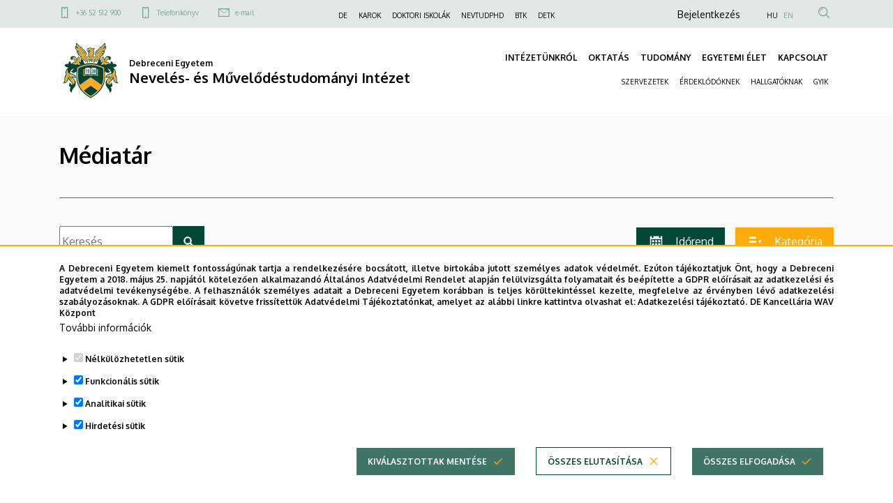

--- FILE ---
content_type: text/html; charset=UTF-8
request_url: https://ni.unideb.hu/photoalbum_storage
body_size: 16221
content:
<!DOCTYPE html>
<html lang="hu" dir="ltr">
  <head>
    <meta charset="utf-8" />
<link rel="canonical" href="https://ni.unideb.hu/photoalbum_storage" />
<meta name="robots" content="index, follow" />
<meta name="Generator" content="Drupal 10 (https://www.drupal.org)" />
<meta name="MobileOptimized" content="width" />
<meta name="HandheldFriendly" content="true" />
<meta name="viewport" content="width=device-width, initial-scale=1.0" />
<style>div#sliding-popup, div#sliding-popup .eu-cookie-withdraw-banner, .eu-cookie-withdraw-tab {background: #ffffff} div#sliding-popup.eu-cookie-withdraw-wrapper { background: transparent; } #sliding-popup h1, #sliding-popup h2, #sliding-popup h3, #sliding-popup p, #sliding-popup label, #sliding-popup div, .eu-cookie-compliance-more-button, .eu-cookie-compliance-secondary-button, .eu-cookie-withdraw-tab { color: #000000;} .eu-cookie-withdraw-tab { border-color: #000000;}</style>
<link rel="icon" href="/themes/custom/unideb_gamma_mk4/favicon.ico" type="image/vnd.microsoft.icon" />

    <title>| Nevelés- és Művelődéstudományi Intézet</title>
    <link rel="stylesheet" media="all" href="/sites/default/files/css/css_9KbQJrS10-XdBGIP_UK7wTcrzfe4VPhKrVvTz9b3zQo.css?delta=0&amp;language=hu&amp;theme=unideb_gamma_mk4&amp;include=[base64]" />
<link rel="stylesheet" media="all" href="/sites/default/files/css/css_cRs4GvbQZDWoxmc6jv3lsahxaqFlMgGNcgRfnX9qPiw.css?delta=1&amp;language=hu&amp;theme=unideb_gamma_mk4&amp;include=[base64]" />
<link rel="stylesheet" media="all" href="//fonts.googleapis.com/css2?family=Oxygen:wght@300;400;700&amp;display=swap" />
<link rel="stylesheet" media="all" href="/sites/default/files/css/css_c4cZbUgjC5u1mHWwwW_9f8ZACQHxUOS5kXIHGadKmXs.css?delta=3&amp;language=hu&amp;theme=unideb_gamma_mk4&amp;include=[base64]" />

    <script type="application/json" data-drupal-selector="drupal-settings-json">{"path":{"baseUrl":"\/","pathPrefix":"","currentPath":"photoalbum_storage","currentPathIsAdmin":false,"isFront":false,"currentLanguage":"hu"},"pluralDelimiter":"\u0003","suppressDeprecationErrors":true,"gtag":{"tagId":"G-F3JDES517T","consentMode":true,"otherIds":[],"events":[],"additionalConfigInfo":[]},"ajaxPageState":{"libraries":"[base64]","theme":"unideb_gamma_mk4","theme_token":null},"ajaxTrustedUrl":{"\/search":true},"back_to_top":{"back_to_top_button_trigger":100,"back_to_top_speed":1200,"back_to_top_prevent_on_mobile":true,"back_to_top_prevent_in_admin":false,"back_to_top_button_type":"image","back_to_top_button_text":"Vissza a tetej\u00e9re"},"eu_cookie_compliance":{"cookie_policy_version":"1.0.0","popup_enabled":true,"popup_agreed_enabled":false,"popup_hide_agreed":false,"popup_clicking_confirmation":false,"popup_scrolling_confirmation":false,"popup_html_info":"\u003Cdiv role=\u0022alertdialog\u0022 aria-labelledby=\u0022popup-text\u0022  class=\u0022eu-cookie-compliance-banner eu-cookie-compliance-banner-info eu-cookie-compliance-banner--categories\u0022\u003E\n  \u003Cdiv class=\u0022container\u0022\u003E\n    \u003Cdiv class=\u0022popup-content info eu-cookie-compliance-content\u0022\u003E\n    \u003Cdiv id=\u0022popup-text\u0022 class=\u0022eu-cookie-compliance-message\u0022\u003E\n      \u003Cdiv class=\u0022font-style-xxsmall\u0022\u003E\n        \u003Cp\u003EA Debreceni Egyetem kiemelt fontoss\u00e1g\u00fanak tartja a rendelkez\u00e9s\u00e9re bocs\u00e1tott, illetve birtok\u00e1ba jutott szem\u00e9lyes adatok v\u00e9delm\u00e9t. Ez\u00faton t\u00e1j\u00e9koztatjuk \u00d6nt, hogy a Debreceni Egyetem a 2018.\u0026nbsp;m\u00e1jus 25. napj\u00e1t\u00f3l k\u00f6telez\u0151en alkalmazand\u00f3 \u00c1ltal\u00e1nos Adatv\u00e9delmi Rendelet alapj\u00e1n fel\u00fclvizsg\u00e1lta folyamatait \u00e9s be\u00e9p\u00edtette a GDPR el\u0151\u00edr\u00e1sait az adatkezel\u00e9si \u00e9s adatv\u00e9delmi tev\u00e9kenys\u00e9g\u00e9be. A felhaszn\u00e1l\u00f3k szem\u00e9lyes adatait a Debreceni Egyetem kor\u00e1bban is teljes k\u00f6r\u00fcltekint\u00e9ssel kezelte, megfelelve az \u00e9rv\u00e9nyben l\u00e9v\u0151 adatkezel\u00e9si szab\u00e1lyoz\u00e1soknak. A GDPR el\u0151\u00edr\u00e1sait k\u00f6vetve friss\u00edtett\u00fck Adatv\u00e9delmi T\u00e1j\u00e9koztat\u00f3nkat, amelyet az al\u00e1bbi linkre kattintva olvashat el:\u0026nbsp;\u003Ca href=\u0022https:\/\/mad-hatter.it.unideb.hu\/portal\/displayDocument\/Port\u00e1lcsal\u00e1d%20dokumentumai\/Adatkezelesi_tajekoztato_web.pdf\u0022 target=\u0022_blank\u0022\u003EAdatkezel\u00e9si t\u00e1j\u00e9koztat\u00f3.\u003C\/a\u003E\u0026nbsp;\u003Cstrong\u003EDE Kancell\u00e1ria WAV K\u00f6zpont\u003C\/strong\u003E\u003C\/p\u003E\n      \u003C\/div\u003E\n              \u003Cbutton type=\u0022button\u0022 class=\u0022find-more-button eu-cookie-compliance-more-button\u0022\u003ETov\u00e1bbi inform\u00e1ci\u00f3k\u003C\/button\u003E\n          \u003C\/div\u003E\n\n          \u003Cdiv id=\u0022eu-cookie-compliance-categories\u0022 class=\u0022eu-cookie-compliance-categories\u0022\u003E\n                  \u003Cdetails class=\u0022eu-cookie-compliance-category\u0022\u003E\n            \u003Csummary\u003E\n              \u003Cinput type=\u0022checkbox\u0022 name=\u0022cookie-categories\u0022 id=\u0022cookie-category-essential\u0022\n                     value=\u0022essential\u0022\n                 checked                  disabled  \u003E\n              \u003Clabel class=\u0022font-style-xsmall\u0022 for=\u0022cookie-category-essential\u0022\u003EN\u00e9lk\u00fcl\u00f6zhetetlen s\u00fctik\u003C\/label\u003E\n            \u003C\/summary\u003E\n                          \u003Cdiv class=\u0022eu-cookie-compliance-category-description\u0022\u003EOlyan kis sz\u00f6veges f\u00e1jlok, amelyeket b\u00f6ng\u00e9sz\u0151je helyez el az \u00d6n k\u00e9sz\u00fcl\u00e9k\u00e9n bizonyos inform\u00e1ci\u00f3k t\u00e1rol\u00e1sa \u00e9rdek\u00e9ben. \r\nA n\u00e9lk\u00fcl\u00f6zhetetlen s\u00fctik alapvet\u0151 elemei a weboldalaknak, mivel ezek n\u00e9lk\u00fcl nem lenne lehets\u00e9ges a weboldalak z\u00f6kken\u0151mentes haszn\u00e1lata.  Ezek a s\u00fctik lehet\u0151v\u00e9 teszik a felhaszn\u00e1l\u00f3k sz\u00e1m\u00e1ra, hogy navig\u00e1ljanak a weboldal k\u00fcl\u00f6nb\u00f6z\u0151 r\u00e9szei k\u00f6z\u00f6tt, elt\u00e1roljuk az \u00e1ltaluk v\u00e9gzett be\u00e1ll\u00edt\u00e1sokat \u00e9s hozz\u00e1f\u00e9rjenek a weboldal biztons\u00e1gos ter\u00fcleteihez (pl.: a felaszn\u00e1l\u00f3 bejelentkez\u00e9s\u00e9t t\u00e1rol\u00f3 session, vagy a s\u00fctikkel kapcsolatosan meghozott d\u00f6nt\u00e9se). Ezek a s\u00fctik nem gy\u0171jtenek inform\u00e1ci\u00f3kat a felhaszn\u00e1l\u00f3k b\u00f6ng\u00e9sz\u00e9si szok\u00e1sair\u00f3l, \u00e9s nem haszn\u00e1lhat\u00f3k fel a felhaszn\u00e1l\u00f3i viselked\u00e9s nyomon k\u00f6vet\u00e9s\u00e9re. Csak a weboldal m\u0171k\u00f6d\u00e9s\u00e9hez sz\u00fcks\u00e9ges minim\u00e1lis inform\u00e1ci\u00f3kat t\u00e1rolj\u00e1k, \u00e9s \u00e1ltal\u00e1ban a b\u00f6ng\u00e9sz\u0151 bez\u00e1r\u00e1sakor t\u00f6rl\u0151dnek, kiv\u00e9ve, ha \u00e1lland\u00f3 s\u00fctikr\u0151l van sz\u00f3, amelyek hosszabb ideig maradhatnak az eszk\u00f6z\u00f6n a felhaszn\u00e1l\u00f3i \u00e9lm\u00e9ny jav\u00edt\u00e1sa \u00e9rdek\u00e9ben.\u003C\/div\u003E\n                      \u003C\/details\u003E\n                  \u003Cdetails class=\u0022eu-cookie-compliance-category\u0022\u003E\n            \u003Csummary\u003E\n              \u003Cinput type=\u0022checkbox\u0022 name=\u0022cookie-categories\u0022 id=\u0022cookie-category-functional\u0022\n                     value=\u0022functional\u0022\n                 checked                  \u003E\n              \u003Clabel class=\u0022font-style-xsmall\u0022 for=\u0022cookie-category-functional\u0022\u003EFunkcion\u00e1lis s\u00fctik\u003C\/label\u003E\n            \u003C\/summary\u003E\n                          \u003Cdiv class=\u0022eu-cookie-compliance-category-description\u0022\u003EEzek a kism\u00e9ret\u0171 sz\u00f6vegf\u00e1jlok a b\u00f6ng\u00e9sz\u0151je \u00e1ltal ker\u00fclnek elhelyez\u00e9sre eszk\u00f6z\u00e9n \u00e9s a weboldal ezen adatok alapj\u00e1n ismeri fel, hogy kor\u00e1bban m\u00e1r haszn\u00e1lta azt az adott eszk\u00f6zzel. Olyan d\u00f6nt\u00e9seket t\u00e1rolnak, amelyet \u00d6n hozott meg az oldal be\u00e1ll\u00edt\u00e1sa sor\u00e1n (pl.: a felugr\u00f3 popup elrejt\u00e9se 24 \u00f3r\u00e1ra). Az \u00edgy t\u00e1rolt inform\u00e1ci\u00f3kat felhaszn\u00e1ljuk annak \u00e9rdek\u00e9ben, hogy a weboldalunkat az \u00d6n ig\u00e9nyeihez igaz\u00edtsuk \u00e9s k\u00e9nyelmesen haszn\u00e1lhat\u00f3v\u00e1 tegy\u00fck. Ebben a folyamatban csak a cookie azonos\u00edt\u00e1sa t\u00f6rt\u00e9nik meg az \u00d6n eszk\u00f6z\u00e9n, szem\u00e9lyes adat nem ker\u00fcl t\u00e1rs\u00edt\u00e1sra.\u003C\/div\u003E\n                      \u003C\/details\u003E\n                  \u003Cdetails class=\u0022eu-cookie-compliance-category\u0022\u003E\n            \u003Csummary\u003E\n              \u003Cinput type=\u0022checkbox\u0022 name=\u0022cookie-categories\u0022 id=\u0022cookie-category-analytics\u0022\n                     value=\u0022analytics\u0022\n                 checked                  \u003E\n              \u003Clabel class=\u0022font-style-xsmall\u0022 for=\u0022cookie-category-analytics\u0022\u003EAnalitikai s\u00fctik\u003C\/label\u003E\n            \u003C\/summary\u003E\n                          \u003Cdiv class=\u0022eu-cookie-compliance-category-description\u0022\u003EE s\u00fctik aggreg\u00e1lt adatokat szolg\u00e1ltatnak arr\u00f3l, hogy a l\u00e1togat\u00f3k hogyan haszn\u00e1lj\u00e1k weboldalunkat. C\u00e9ljuk, hogy seg\u00edtsenek fejleszteni a weboldalunk tartalmi \u00e9s m\u0171k\u00f6d\u00e9si szempontb\u00f3l. Ezekkel a s\u00fctikkel anonimiz\u00e1ltan nyomon k\u00f6vethetj\u00fck, hogy melyik aloldalainkra l\u00e9pnek be a felhaszn\u00e1l\u00f3k, milyen s\u0171r\u0171s\u00e9ggel \u00e9s mennyi id\u0151t t\u00f6ltenek ott, valamint melyik tartalmak ir\u00e1nt mutatnak a legnagyobb \u00e9rdekl\u0151d\u00e9st. R\u00f6gz\u00edtj\u00fck a keres\u00e9seket, f\u00f6ldrajzi helysz\u00ednt, tov\u00e1bb\u00e1 azt is, hogy milyen ar\u00e1nyban haszn\u00e1lnak mobil eszk\u00f6z\u00f6ket a weboldalunk el\u00e9r\u00e9s\u00e9hez. Ezeket az adatokat haszn\u00e1ljuk fel statisztikai jelent\u00e9sek k\u00e9sz\u00edt\u00e9s\u00e9hez.\u003C\/div\u003E\n                      \u003C\/details\u003E\n                  \u003Cdetails class=\u0022eu-cookie-compliance-category\u0022\u003E\n            \u003Csummary\u003E\n              \u003Cinput type=\u0022checkbox\u0022 name=\u0022cookie-categories\u0022 id=\u0022cookie-category-advertising\u0022\n                     value=\u0022advertising\u0022\n                 checked                  \u003E\n              \u003Clabel class=\u0022font-style-xsmall\u0022 for=\u0022cookie-category-advertising\u0022\u003EHirdet\u00e9si s\u00fctik\u003C\/label\u003E\n            \u003C\/summary\u003E\n                          \u003Cdiv class=\u0022eu-cookie-compliance-category-description\u0022\u003EA hirdet\u00e9si s\u00fctik olyan adatcsomagok, amelyeket a hirdet\u00e9si szolg\u00e1ltat\u00f3k helyeznek el a felhaszn\u00e1l\u00f3k eszk\u00f6zein, hogy nyomon k\u00f6vethess\u00e9k az internetes tev\u00e9kenys\u00e9g\u00fcket. Ezek a s\u00fctik lehet\u0151v\u00e9 teszik a hirdet\u0151k sz\u00e1m\u00e1ra, hogy szem\u00e9lyre szabott rekl\u00e1mokat jelen\u00edtsenek meg, amelyek relev\u00e1nsabbak lehetnek a felhaszn\u00e1l\u00f3 \u00e9rdekl\u0151d\u00e9si k\u00f6r\u00e9re.  A hirdet\u00e9si s\u00fctik inform\u00e1ci\u00f3kat gy\u0171jtenek a felhaszn\u00e1l\u00f3k online viselked\u00e9s\u00e9r\u0151l, mint p\u00e9ld\u00e1ul a l\u00e1togatott oldalak, a kattint\u00e1sok \u00e9s a v\u00e1s\u00e1rl\u00e1si el\u0151zm\u00e9nyek, ezut\u00e1n ezeket az inform\u00e1ci\u00f3kat haszn\u00e1lj\u00e1k fel arra, hogy c\u00e9lzott hirdet\u00e9seket k\u00edn\u00e1ljanak a felhaszn\u00e1l\u00f3knak, amikor m\u00e1s weboldalakon b\u00f6ng\u00e9sznek.\u003C\/div\u003E\n                      \u003C\/details\u003E\n              \u003C\/div\u003E\n    \n    \u003Cdiv id=\u0022popup-buttons\u0022 class=\u0022eu-cookie-compliance-buttons eu-cookie-compliance-has-categories\u0022\u003E\n                \u003Cbutton type=\u0022button\u0022\n                  class=\u0022eu-cookie-compliance-save-preferences-button ud-button primary icon-right ud-icon ud-icon-check medium\u0022\u003EKiv\u00e1lasztottak ment\u00e9se\u003C\/button\u003E\n\n                    \u003Cbutton type=\u0022button\u0022 class=\u0022eu-cookie-compliance-default-button eu-cookie-compliance-reject-button ud-button secondary icon-right ud-icon ud-icon-close medium\u0022\u003E\u00d6sszes elutas\u00edt\u00e1sa\u003C\/button\u003E\n                    \u003Cbutton type=\u0022button\u0022 class=\u0022eu-cookie-withdraw-button visually-hidden ud-button secondary icon-right ud-icon ud-icon-close medium\u0022\u003EWithdraw consent\u003C\/button\u003E\n            \u003Cbutton type=\u0022button\u0022 class=\u0022agree-button eu-cookie-compliance-default-button ud-button primary icon-right ud-icon ud-icon-check medium\u0022\u003E\u00d6sszes elfogad\u00e1sa\u003C\/button\u003E\n    \u003C\/div\u003E\n  \u003C\/div\u003E\n  \u003C\/div\u003E\n\u003C\/div\u003E","use_mobile_message":false,"mobile_popup_html_info":"\u003Cdiv role=\u0022alertdialog\u0022 aria-labelledby=\u0022popup-text\u0022  class=\u0022eu-cookie-compliance-banner eu-cookie-compliance-banner-info eu-cookie-compliance-banner--categories\u0022\u003E\n  \u003Cdiv class=\u0022container\u0022\u003E\n    \u003Cdiv class=\u0022popup-content info eu-cookie-compliance-content\u0022\u003E\n    \u003Cdiv id=\u0022popup-text\u0022 class=\u0022eu-cookie-compliance-message\u0022\u003E\n      \u003Cdiv class=\u0022font-style-xxsmall\u0022\u003E\n        \u003Ch2\u003EWe use cookies on this site to enhance your user experience\u003C\/h2\u003E\u003Cp\u003EBy tapping the Accept button, you agree to us doing so.\u003C\/p\u003E\n      \u003C\/div\u003E\n              \u003Cbutton type=\u0022button\u0022 class=\u0022find-more-button eu-cookie-compliance-more-button\u0022\u003ETov\u00e1bbi inform\u00e1ci\u00f3k\u003C\/button\u003E\n          \u003C\/div\u003E\n\n          \u003Cdiv id=\u0022eu-cookie-compliance-categories\u0022 class=\u0022eu-cookie-compliance-categories\u0022\u003E\n                  \u003Cdetails class=\u0022eu-cookie-compliance-category\u0022\u003E\n            \u003Csummary\u003E\n              \u003Cinput type=\u0022checkbox\u0022 name=\u0022cookie-categories\u0022 id=\u0022cookie-category-essential\u0022\n                     value=\u0022essential\u0022\n                 checked                  disabled  \u003E\n              \u003Clabel class=\u0022font-style-xsmall\u0022 for=\u0022cookie-category-essential\u0022\u003EN\u00e9lk\u00fcl\u00f6zhetetlen s\u00fctik\u003C\/label\u003E\n            \u003C\/summary\u003E\n                          \u003Cdiv class=\u0022eu-cookie-compliance-category-description\u0022\u003EOlyan kis sz\u00f6veges f\u00e1jlok, amelyeket b\u00f6ng\u00e9sz\u0151je helyez el az \u00d6n k\u00e9sz\u00fcl\u00e9k\u00e9n bizonyos inform\u00e1ci\u00f3k t\u00e1rol\u00e1sa \u00e9rdek\u00e9ben. \r\nA n\u00e9lk\u00fcl\u00f6zhetetlen s\u00fctik alapvet\u0151 elemei a weboldalaknak, mivel ezek n\u00e9lk\u00fcl nem lenne lehets\u00e9ges a weboldalak z\u00f6kken\u0151mentes haszn\u00e1lata.  Ezek a s\u00fctik lehet\u0151v\u00e9 teszik a felhaszn\u00e1l\u00f3k sz\u00e1m\u00e1ra, hogy navig\u00e1ljanak a weboldal k\u00fcl\u00f6nb\u00f6z\u0151 r\u00e9szei k\u00f6z\u00f6tt, elt\u00e1roljuk az \u00e1ltaluk v\u00e9gzett be\u00e1ll\u00edt\u00e1sokat \u00e9s hozz\u00e1f\u00e9rjenek a weboldal biztons\u00e1gos ter\u00fcleteihez (pl.: a felaszn\u00e1l\u00f3 bejelentkez\u00e9s\u00e9t t\u00e1rol\u00f3 session, vagy a s\u00fctikkel kapcsolatosan meghozott d\u00f6nt\u00e9se). Ezek a s\u00fctik nem gy\u0171jtenek inform\u00e1ci\u00f3kat a felhaszn\u00e1l\u00f3k b\u00f6ng\u00e9sz\u00e9si szok\u00e1sair\u00f3l, \u00e9s nem haszn\u00e1lhat\u00f3k fel a felhaszn\u00e1l\u00f3i viselked\u00e9s nyomon k\u00f6vet\u00e9s\u00e9re. Csak a weboldal m\u0171k\u00f6d\u00e9s\u00e9hez sz\u00fcks\u00e9ges minim\u00e1lis inform\u00e1ci\u00f3kat t\u00e1rolj\u00e1k, \u00e9s \u00e1ltal\u00e1ban a b\u00f6ng\u00e9sz\u0151 bez\u00e1r\u00e1sakor t\u00f6rl\u0151dnek, kiv\u00e9ve, ha \u00e1lland\u00f3 s\u00fctikr\u0151l van sz\u00f3, amelyek hosszabb ideig maradhatnak az eszk\u00f6z\u00f6n a felhaszn\u00e1l\u00f3i \u00e9lm\u00e9ny jav\u00edt\u00e1sa \u00e9rdek\u00e9ben.\u003C\/div\u003E\n                      \u003C\/details\u003E\n                  \u003Cdetails class=\u0022eu-cookie-compliance-category\u0022\u003E\n            \u003Csummary\u003E\n              \u003Cinput type=\u0022checkbox\u0022 name=\u0022cookie-categories\u0022 id=\u0022cookie-category-functional\u0022\n                     value=\u0022functional\u0022\n                 checked                  \u003E\n              \u003Clabel class=\u0022font-style-xsmall\u0022 for=\u0022cookie-category-functional\u0022\u003EFunkcion\u00e1lis s\u00fctik\u003C\/label\u003E\n            \u003C\/summary\u003E\n                          \u003Cdiv class=\u0022eu-cookie-compliance-category-description\u0022\u003EEzek a kism\u00e9ret\u0171 sz\u00f6vegf\u00e1jlok a b\u00f6ng\u00e9sz\u0151je \u00e1ltal ker\u00fclnek elhelyez\u00e9sre eszk\u00f6z\u00e9n \u00e9s a weboldal ezen adatok alapj\u00e1n ismeri fel, hogy kor\u00e1bban m\u00e1r haszn\u00e1lta azt az adott eszk\u00f6zzel. Olyan d\u00f6nt\u00e9seket t\u00e1rolnak, amelyet \u00d6n hozott meg az oldal be\u00e1ll\u00edt\u00e1sa sor\u00e1n (pl.: a felugr\u00f3 popup elrejt\u00e9se 24 \u00f3r\u00e1ra). Az \u00edgy t\u00e1rolt inform\u00e1ci\u00f3kat felhaszn\u00e1ljuk annak \u00e9rdek\u00e9ben, hogy a weboldalunkat az \u00d6n ig\u00e9nyeihez igaz\u00edtsuk \u00e9s k\u00e9nyelmesen haszn\u00e1lhat\u00f3v\u00e1 tegy\u00fck. Ebben a folyamatban csak a cookie azonos\u00edt\u00e1sa t\u00f6rt\u00e9nik meg az \u00d6n eszk\u00f6z\u00e9n, szem\u00e9lyes adat nem ker\u00fcl t\u00e1rs\u00edt\u00e1sra.\u003C\/div\u003E\n                      \u003C\/details\u003E\n                  \u003Cdetails class=\u0022eu-cookie-compliance-category\u0022\u003E\n            \u003Csummary\u003E\n              \u003Cinput type=\u0022checkbox\u0022 name=\u0022cookie-categories\u0022 id=\u0022cookie-category-analytics\u0022\n                     value=\u0022analytics\u0022\n                 checked                  \u003E\n              \u003Clabel class=\u0022font-style-xsmall\u0022 for=\u0022cookie-category-analytics\u0022\u003EAnalitikai s\u00fctik\u003C\/label\u003E\n            \u003C\/summary\u003E\n                          \u003Cdiv class=\u0022eu-cookie-compliance-category-description\u0022\u003EE s\u00fctik aggreg\u00e1lt adatokat szolg\u00e1ltatnak arr\u00f3l, hogy a l\u00e1togat\u00f3k hogyan haszn\u00e1lj\u00e1k weboldalunkat. C\u00e9ljuk, hogy seg\u00edtsenek fejleszteni a weboldalunk tartalmi \u00e9s m\u0171k\u00f6d\u00e9si szempontb\u00f3l. Ezekkel a s\u00fctikkel anonimiz\u00e1ltan nyomon k\u00f6vethetj\u00fck, hogy melyik aloldalainkra l\u00e9pnek be a felhaszn\u00e1l\u00f3k, milyen s\u0171r\u0171s\u00e9ggel \u00e9s mennyi id\u0151t t\u00f6ltenek ott, valamint melyik tartalmak ir\u00e1nt mutatnak a legnagyobb \u00e9rdekl\u0151d\u00e9st. R\u00f6gz\u00edtj\u00fck a keres\u00e9seket, f\u00f6ldrajzi helysz\u00ednt, tov\u00e1bb\u00e1 azt is, hogy milyen ar\u00e1nyban haszn\u00e1lnak mobil eszk\u00f6z\u00f6ket a weboldalunk el\u00e9r\u00e9s\u00e9hez. Ezeket az adatokat haszn\u00e1ljuk fel statisztikai jelent\u00e9sek k\u00e9sz\u00edt\u00e9s\u00e9hez.\u003C\/div\u003E\n                      \u003C\/details\u003E\n                  \u003Cdetails class=\u0022eu-cookie-compliance-category\u0022\u003E\n            \u003Csummary\u003E\n              \u003Cinput type=\u0022checkbox\u0022 name=\u0022cookie-categories\u0022 id=\u0022cookie-category-advertising\u0022\n                     value=\u0022advertising\u0022\n                 checked                  \u003E\n              \u003Clabel class=\u0022font-style-xsmall\u0022 for=\u0022cookie-category-advertising\u0022\u003EHirdet\u00e9si s\u00fctik\u003C\/label\u003E\n            \u003C\/summary\u003E\n                          \u003Cdiv class=\u0022eu-cookie-compliance-category-description\u0022\u003EA hirdet\u00e9si s\u00fctik olyan adatcsomagok, amelyeket a hirdet\u00e9si szolg\u00e1ltat\u00f3k helyeznek el a felhaszn\u00e1l\u00f3k eszk\u00f6zein, hogy nyomon k\u00f6vethess\u00e9k az internetes tev\u00e9kenys\u00e9g\u00fcket. Ezek a s\u00fctik lehet\u0151v\u00e9 teszik a hirdet\u0151k sz\u00e1m\u00e1ra, hogy szem\u00e9lyre szabott rekl\u00e1mokat jelen\u00edtsenek meg, amelyek relev\u00e1nsabbak lehetnek a felhaszn\u00e1l\u00f3 \u00e9rdekl\u0151d\u00e9si k\u00f6r\u00e9re.  A hirdet\u00e9si s\u00fctik inform\u00e1ci\u00f3kat gy\u0171jtenek a felhaszn\u00e1l\u00f3k online viselked\u00e9s\u00e9r\u0151l, mint p\u00e9ld\u00e1ul a l\u00e1togatott oldalak, a kattint\u00e1sok \u00e9s a v\u00e1s\u00e1rl\u00e1si el\u0151zm\u00e9nyek, ezut\u00e1n ezeket az inform\u00e1ci\u00f3kat haszn\u00e1lj\u00e1k fel arra, hogy c\u00e9lzott hirdet\u00e9seket k\u00edn\u00e1ljanak a felhaszn\u00e1l\u00f3knak, amikor m\u00e1s weboldalakon b\u00f6ng\u00e9sznek.\u003C\/div\u003E\n                      \u003C\/details\u003E\n              \u003C\/div\u003E\n    \n    \u003Cdiv id=\u0022popup-buttons\u0022 class=\u0022eu-cookie-compliance-buttons eu-cookie-compliance-has-categories\u0022\u003E\n                \u003Cbutton type=\u0022button\u0022\n                  class=\u0022eu-cookie-compliance-save-preferences-button ud-button primary icon-right ud-icon ud-icon-check medium\u0022\u003EKiv\u00e1lasztottak ment\u00e9se\u003C\/button\u003E\n\n                    \u003Cbutton type=\u0022button\u0022 class=\u0022eu-cookie-compliance-default-button eu-cookie-compliance-reject-button ud-button secondary icon-right ud-icon ud-icon-close medium\u0022\u003E\u00d6sszes elutas\u00edt\u00e1sa\u003C\/button\u003E\n                    \u003Cbutton type=\u0022button\u0022 class=\u0022eu-cookie-withdraw-button visually-hidden ud-button secondary icon-right ud-icon ud-icon-close medium\u0022\u003EWithdraw consent\u003C\/button\u003E\n            \u003Cbutton type=\u0022button\u0022 class=\u0022agree-button eu-cookie-compliance-default-button ud-button primary icon-right ud-icon ud-icon-check medium\u0022\u003E\u00d6sszes elfogad\u00e1sa\u003C\/button\u003E\n    \u003C\/div\u003E\n  \u003C\/div\u003E\n  \u003C\/div\u003E\n\u003C\/div\u003E","mobile_breakpoint":768,"popup_html_agreed":false,"popup_use_bare_css":false,"popup_height":"auto","popup_width":"100%","popup_delay":1000,"popup_link":"https:\/\/mad-hatter.it.unideb.hu\/portal\/displayDocument\/Port\u00e1lcsal\u00e1d%20dokumentumai\/Adatkezelesi_tajekoztato_web.pdf","popup_link_new_window":true,"popup_position":false,"fixed_top_position":true,"popup_language":"hu","store_consent":false,"better_support_for_screen_readers":false,"cookie_name":"","reload_page":true,"domain":"","domain_all_sites":false,"popup_eu_only":false,"popup_eu_only_js":false,"cookie_lifetime":100,"cookie_session":0,"set_cookie_session_zero_on_disagree":0,"disagree_do_not_show_popup":false,"method":"categories","automatic_cookies_removal":true,"allowed_cookies":"analytics:_ga\r\nanalytics:_ga_*\r\nfunctional:right_bottom_popup_*\r\nfunctional:center_popup_*","withdraw_markup":"\u003Cbutton type=\u0022button\u0022 class=\u0022eu-cookie-withdraw-tab\u0022\u003EAdatv\u00e9delmi be\u00e1ll\u00edt\u00e1sok\u003C\/button\u003E\n\u003Cdiv aria-labelledby=\u0022popup-text\u0022 class=\u0022eu-cookie-withdraw-banner\u0022\u003E\n  \u003Cdiv class=\u0022popup-content info eu-cookie-compliance-content\u0022\u003E\n    \u003Cdiv id=\u0022popup-text\u0022 class=\u0022eu-cookie-compliance-message\u0022 role=\u0022document\u0022\u003E\n      \u003Ch2\u003EA felhaszn\u00e1l\u00f3i \u00e9lm\u00e9ny jav\u00edt\u00e1sa \u00e9rdek\u00e9ben a webhelyen s\u00fctiket haszn\u00e1lunk\u003C\/h2\u003E\u003Cp\u003EHozz\u00e1j\u00e1rult, hogy s\u00fctiket hozzunk l\u00e9tre.\u003C\/p\u003E\n    \u003C\/div\u003E\n    \u003Cdiv id=\u0022popup-buttons\u0022 class=\u0022eu-cookie-compliance-buttons\u0022\u003E\n      \u003Cbutton type=\u0022button\u0022 class=\u0022eu-cookie-withdraw-button \u0022\u003EWithdraw consent\u003C\/button\u003E\n    \u003C\/div\u003E\n  \u003C\/div\u003E\n\u003C\/div\u003E","withdraw_enabled":false,"reload_options":0,"reload_routes_list":"","withdraw_button_on_info_popup":false,"cookie_categories":["essential","functional","analytics","advertising"],"cookie_categories_details":{"essential":{"uuid":"22f38a1c-dcce-4c70-a499-e53dd6386ef6","langcode":"hu","status":true,"dependencies":[],"id":"essential","label":"N\u00e9lk\u00fcl\u00f6zhetetlen s\u00fctik","description":"Olyan kis sz\u00f6veges f\u00e1jlok, amelyeket b\u00f6ng\u00e9sz\u0151je helyez el az \u00d6n k\u00e9sz\u00fcl\u00e9k\u00e9n bizonyos inform\u00e1ci\u00f3k t\u00e1rol\u00e1sa \u00e9rdek\u00e9ben. \r\nA n\u00e9lk\u00fcl\u00f6zhetetlen s\u00fctik alapvet\u0151 elemei a weboldalaknak, mivel ezek n\u00e9lk\u00fcl nem lenne lehets\u00e9ges a weboldalak z\u00f6kken\u0151mentes haszn\u00e1lata.  Ezek a s\u00fctik lehet\u0151v\u00e9 teszik a felhaszn\u00e1l\u00f3k sz\u00e1m\u00e1ra, hogy navig\u00e1ljanak a weboldal k\u00fcl\u00f6nb\u00f6z\u0151 r\u00e9szei k\u00f6z\u00f6tt, elt\u00e1roljuk az \u00e1ltaluk v\u00e9gzett be\u00e1ll\u00edt\u00e1sokat \u00e9s hozz\u00e1f\u00e9rjenek a weboldal biztons\u00e1gos ter\u00fcleteihez (pl.: a felaszn\u00e1l\u00f3 bejelentkez\u00e9s\u00e9t t\u00e1rol\u00f3 session, vagy a s\u00fctikkel kapcsolatosan meghozott d\u00f6nt\u00e9se). Ezek a s\u00fctik nem gy\u0171jtenek inform\u00e1ci\u00f3kat a felhaszn\u00e1l\u00f3k b\u00f6ng\u00e9sz\u00e9si szok\u00e1sair\u00f3l, \u00e9s nem haszn\u00e1lhat\u00f3k fel a felhaszn\u00e1l\u00f3i viselked\u00e9s nyomon k\u00f6vet\u00e9s\u00e9re. Csak a weboldal m\u0171k\u00f6d\u00e9s\u00e9hez sz\u00fcks\u00e9ges minim\u00e1lis inform\u00e1ci\u00f3kat t\u00e1rolj\u00e1k, \u00e9s \u00e1ltal\u00e1ban a b\u00f6ng\u00e9sz\u0151 bez\u00e1r\u00e1sakor t\u00f6rl\u0151dnek, kiv\u00e9ve, ha \u00e1lland\u00f3 s\u00fctikr\u0151l van sz\u00f3, amelyek hosszabb ideig maradhatnak az eszk\u00f6z\u00f6n a felhaszn\u00e1l\u00f3i \u00e9lm\u00e9ny jav\u00edt\u00e1sa \u00e9rdek\u00e9ben.","checkbox_default_state":"required","weight":-9},"functional":{"uuid":"b52c012e-783c-4e0f-95c7-7ed3c99a1fe2","langcode":"hu","status":true,"dependencies":[],"id":"functional","label":"Funkcion\u00e1lis s\u00fctik","description":"Ezek a kism\u00e9ret\u0171 sz\u00f6vegf\u00e1jlok a b\u00f6ng\u00e9sz\u0151je \u00e1ltal ker\u00fclnek elhelyez\u00e9sre eszk\u00f6z\u00e9n \u00e9s a weboldal ezen adatok alapj\u00e1n ismeri fel, hogy kor\u00e1bban m\u00e1r haszn\u00e1lta azt az adott eszk\u00f6zzel. Olyan d\u00f6nt\u00e9seket t\u00e1rolnak, amelyet \u00d6n hozott meg az oldal be\u00e1ll\u00edt\u00e1sa sor\u00e1n (pl.: a felugr\u00f3 popup elrejt\u00e9se 24 \u00f3r\u00e1ra). Az \u00edgy t\u00e1rolt inform\u00e1ci\u00f3kat felhaszn\u00e1ljuk annak \u00e9rdek\u00e9ben, hogy a weboldalunkat az \u00d6n ig\u00e9nyeihez igaz\u00edtsuk \u00e9s k\u00e9nyelmesen haszn\u00e1lhat\u00f3v\u00e1 tegy\u00fck. Ebben a folyamatban csak a cookie azonos\u00edt\u00e1sa t\u00f6rt\u00e9nik meg az \u00d6n eszk\u00f6z\u00e9n, szem\u00e9lyes adat nem ker\u00fcl t\u00e1rs\u00edt\u00e1sra.","checkbox_default_state":"checked","weight":-8},"analytics":{"uuid":"06b237c0-abbc-420b-afa0-0c2380523d5b","langcode":"hu","status":true,"dependencies":[],"id":"analytics","label":"Analitikai s\u00fctik","description":"E s\u00fctik aggreg\u00e1lt adatokat szolg\u00e1ltatnak arr\u00f3l, hogy a l\u00e1togat\u00f3k hogyan haszn\u00e1lj\u00e1k weboldalunkat. C\u00e9ljuk, hogy seg\u00edtsenek fejleszteni a weboldalunk tartalmi \u00e9s m\u0171k\u00f6d\u00e9si szempontb\u00f3l. Ezekkel a s\u00fctikkel anonimiz\u00e1ltan nyomon k\u00f6vethetj\u00fck, hogy melyik aloldalainkra l\u00e9pnek be a felhaszn\u00e1l\u00f3k, milyen s\u0171r\u0171s\u00e9ggel \u00e9s mennyi id\u0151t t\u00f6ltenek ott, valamint melyik tartalmak ir\u00e1nt mutatnak a legnagyobb \u00e9rdekl\u0151d\u00e9st. R\u00f6gz\u00edtj\u00fck a keres\u00e9seket, f\u00f6ldrajzi helysz\u00ednt, tov\u00e1bb\u00e1 azt is, hogy milyen ar\u00e1nyban haszn\u00e1lnak mobil eszk\u00f6z\u00f6ket a weboldalunk el\u00e9r\u00e9s\u00e9hez. Ezeket az adatokat haszn\u00e1ljuk fel statisztikai jelent\u00e9sek k\u00e9sz\u00edt\u00e9s\u00e9hez.","checkbox_default_state":"checked","weight":-7},"advertising":{"uuid":"06f58728-79d3-41b2-bb3d-f73c2cc000cb","langcode":"hu","status":true,"dependencies":[],"id":"advertising","label":"Hirdet\u00e9si s\u00fctik","description":"A hirdet\u00e9si s\u00fctik olyan adatcsomagok, amelyeket a hirdet\u00e9si szolg\u00e1ltat\u00f3k helyeznek el a felhaszn\u00e1l\u00f3k eszk\u00f6zein, hogy nyomon k\u00f6vethess\u00e9k az internetes tev\u00e9kenys\u00e9g\u00fcket. Ezek a s\u00fctik lehet\u0151v\u00e9 teszik a hirdet\u0151k sz\u00e1m\u00e1ra, hogy szem\u00e9lyre szabott rekl\u00e1mokat jelen\u00edtsenek meg, amelyek relev\u00e1nsabbak lehetnek a felhaszn\u00e1l\u00f3 \u00e9rdekl\u0151d\u00e9si k\u00f6r\u00e9re.  A hirdet\u00e9si s\u00fctik inform\u00e1ci\u00f3kat gy\u0171jtenek a felhaszn\u00e1l\u00f3k online viselked\u00e9s\u00e9r\u0151l, mint p\u00e9ld\u00e1ul a l\u00e1togatott oldalak, a kattint\u00e1sok \u00e9s a v\u00e1s\u00e1rl\u00e1si el\u0151zm\u00e9nyek, ezut\u00e1n ezeket az inform\u00e1ci\u00f3kat haszn\u00e1lj\u00e1k fel arra, hogy c\u00e9lzott hirdet\u00e9seket k\u00edn\u00e1ljanak a felhaszn\u00e1l\u00f3knak, amikor m\u00e1s weboldalakon b\u00f6ng\u00e9sznek.","checkbox_default_state":"checked","weight":-6}},"enable_save_preferences_button":true,"cookie_value_disagreed":"0","cookie_value_agreed_show_thank_you":"1","cookie_value_agreed":"2","containing_element":"body","settings_tab_enabled":false,"olivero_primary_button_classes":"","olivero_secondary_button_classes":"","close_button_action":"close_banner","open_by_default":true,"modules_allow_popup":true,"hide_the_banner":false,"geoip_match":true,"unverified_scripts":[]},"user":{"uid":0,"permissionsHash":"0746a7828c289bc43b6fd361e9da4330165d0e2cbc1777702894912eb3111158"}}</script>
<script src="/core/misc/drupalSettingsLoader.js?v=10.5.6"></script>
<script src="/modules/contrib/google_tag/js/gtag.js?t73pzr"></script>

  </head>
  <body class="path-photoalbum-storage">
  <h1 class="screen-reader-only">| Nevelés- és Művelődéstudományi Intézet</h1>
          <a href="#main-content" class="visually-hidden focusable skip-link">
      Ugrás a tartalomra
    </a>
      
      <div class="dialog-off-canvas-main-canvas" data-off-canvas-main-canvas>
    





  <div class="layout-container">

  
                  <div class="region-top-line">
        <div class="container">
          <div class="row">
            <div class="col-md-4 d-none d-md-block">
                <div class="region region-top-line-left">
            

<nav role="navigation" aria-labelledby="block-unideb-gamma-mk4-unideb-gamma-contact-top-menu-menu" id="block-unideb-gamma-mk4-unideb-gamma-contact-top-menu" class="block block-menu navigation menu--contact-top">
            
  <h2 class="visually-hidden" id="block-unideb-gamma-mk4-unideb-gamma-contact-top-menu-menu">Felső kapcsolat menü</h2>
  

        
        <ul class="menu">
                  <li class="menu-item">
        <span class="font-style-xxsmall">
          <a href="tel:+3652512900" class="ud-icon-mobil ud-icon medium">+36 52 512 900</a>
                  </span>
      </li>
                <li class="menu-item">
        <span class="font-style-xxsmall">
          <a href="/phonebook/department" class="ud-icon-mobil ud-icon medium" data-drupal-link-system-path="phonebook/department">Telefonkönyv</a>
                  </span>
      </li>
                <li class="menu-item">
        <span class="font-style-xxsmall">
          <a href="mailto:interact@unideb.hu" class="ud-icon-mail ud-icon medium">e-mail</a>
                  </span>
      </li>
      </ul>
    


  </nav>

      </div>

            </div>
            <div class="col-md-4 d-none d-md-block">
                <div class="region region-top-line-center">
            

<nav role="navigation" aria-labelledby="block-unideb-gamma-mk4-unideb-gamma-top-menu-menu" id="block-unideb-gamma-mk4-unideb-gamma-top-menu" class="block block-menu navigation menu--top">
            
  <h2 class="visually-hidden" id="block-unideb-gamma-mk4-unideb-gamma-top-menu-menu">Felső navigáció</h2>
  

        
        <ul class="menu">
                  <li class="menu-item">
        <span class="font-style-xxsmall">
          <a href="https://unideb.hu/" target="_blank">DE</a>
                  </span>
      </li>
                <li class="menu-item">
        <span class="font-style-xxsmall">
          <a href="https://unideb.hu/karok" target="_blank">KAROK</a>
                  </span>
      </li>
                <li class="menu-item">
        <span class="font-style-xxsmall">
          <a href="https://unideb.hu/doktori-iskolak" target="_blank">DOKTORI ISKOLÁK</a>
                  </span>
      </li>
                <li class="menu-item">
        <span class="font-style-xxsmall">
          <a href="https://humandi.unideb.hu/nevelestudomanyi-doktori-program-bemutatkozas" target="_blank">NEVTUDPHD</a>
                  </span>
      </li>
                <li class="menu-item">
        <span class="font-style-xxsmall">
          <a href="https://btk.unideb.hu/" target="_blank">BTK</a>
                  </span>
      </li>
                <li class="menu-item">
        <span class="font-style-xxsmall">
          <a href="https://tanarkepzes.unideb.hu/" target="_blank">DETK</a>
                  </span>
      </li>
      </ul>
    


  </nav>

      </div>

            </div>
            <div class="col-12 col-md-4">
                <div class="region region-top-line-right">
            

<nav role="navigation" aria-labelledby="block-unideb-gamma-mk4-anonim-user-menu-menu" id="block-unideb-gamma-mk4-anonim-user-menu" class="block block-menu navigation menu--anonymus-account">
            
  <h2 class="visually-hidden" id="block-unideb-gamma-mk4-anonim-user-menu-menu">Anonim Felhasználói fiók menüje</h2>
  

        
        <ul class="navbar-nav menu-level-0">
                        <li class="nav-item dropdown menu--account">
                          <a class="nav-link" href="/saml_login"><span class="font-style-xsmall">Bejelentkezés</span></a>
                </li>
          </ul>
        


  </nav>

    



<div class="language-switcher-language-url block block-language block-language-blocklanguage-interface block--language-block--language-interface" id="block-unideb-gamma-mk4-unideb-gamma-language" role="navigation">
  
    
      <ul class="links"><li hreflang="hu" data-drupal-link-system-path="photoalbum_storage" class="is-active" aria-current="page">
        <span class="font-style-xxsmall"><a href="/photoalbum_storage" class="language-link is-active" hreflang="hu" data-drupal-link-system-path="photoalbum_storage" aria-current="page">HU</a></span>
      </li><li hreflang="en" data-drupal-link-system-path="photoalbum_storage">
        <span class="font-style-xxsmall"><a href="/en/photoalbum_storage" class="language-link" hreflang="en" data-drupal-link-system-path="photoalbum_storage">EN</a></span>
      </li></ul>
  </div>

  
    
  


<div class="views-exposed-form block block-views block-views-exposed-filter-blocksearch-content-page-search block--views-exposed-filter-block--search-content-page-search search-api-exposed-form header" data-drupal-selector="views-exposed-form-search-content-page-search" id="block-unideb-gamma-mk4-search-api-exposed-form-header">
      <button type="button" id="js-search-trigger" class="search-icon-button"><i class="ud-icon-magnify ud-icon"></i></button>

  
  
    

      <form action="/search" method="get" id="views-exposed-form-search-content-page-search" accept-charset="UTF-8">
  <div class="js-form-item form-item js-form-type-textfield form-item-type-textfield form-item-keyword js-form-item-keyword form-no-label">
  
  
      <input placeholder="Keresés" data-drupal-selector="edit-keyword" type="text" id="edit-keyword" name="keyword" value="" size="30" maxlength="128" class="form-text" />

          </div>
<div data-drupal-selector="edit-actions" class="form-actions js-form-wrapper form-wrapper" id="edit-actions"><div class="submit-container">
  <input data-drupal-selector="edit-submit-search-content" type="submit" id="edit-submit-search-content" value="Keresés" class="button js-form-submit form-submit ud-button primary" />
</div>
</div>


</form>

  </div>

      </div>

            </div>
          </div>
        </div>
      </div>
    
    <header
      role="banner"  class="page-header">
      <div class="container">
        <div class="header-content row">
          <div class="col-10 col-lg-6">
            <div class="row">
              <div class="header-left col-12 order-0">
                  <div class="region region-header-left">
            
    



<div id="block-unideb-gamma-mk4-unideb-gamma-branding" class="block block-system block-system-branding-block block--system-branding-block">
  
    
    <div class="system-branding-content">
          <a href="/" rel="home" class="site-logo">
        <img src="/themes/custom/unideb_gamma_mk4/../unideb_gamma/logo.svg" alt="Címlap" />
      </a>
        <div class="site-name-container">
              <a href="/" rel="home">
          <div class="site-slogan"><span class="font-style-xsmall">  <span class="unideb-branding-attributes--item">Debreceni Egyetem</span>
</span></div>
        </a>
                    <div class="site-name">
          <span class="font-style-xlarge">
            <a href="/" title="Címlap" rel="home">
                <span class="unideb-branding-attributes--item">Nevelés- és Művelődéstudományi Intézet</span>

            </a>
          </span>
        </div>
          </div>
  </div>
</div>

      </div>

              </div>
            </div>
          </div>
          <div class="col-6 ud-display-content-lg">
            <div class="row ud-display-content-lg">
              <div id="header-center"
                   class="header-center header-collapse-navigation collapse navbar-collapse col-12 order-4 order-lg-1">
                  <div class="region region-header-center">
            
  
<nav role="navigation" aria-labelledby="block-unideb-gamma-mk4-unideb-gamma-main-menu-menu" id="block-unideb-gamma-mk4-unideb-gamma-main-menu" class="block block-menu navigation menu--main navbar navbar-expand-md block-menu-extras-navbar-with-column">
            
  <h2 class="visually-hidden" id="block-unideb-gamma-mk4-unideb-gamma-main-menu-menu">Fő navigáció</h2>
  

        
  
              <ul data-region="header_center" class="navbar-nav">
                            <li data-quickedit-entity-id="menu_link_content/23"  class="nav-item dropdown dropdown-menu-item-level-0 view-mode-default">
            
                        <a href="/" class="nav-link font-style-xsmall" data-toggle="dropdown" data-drupal-link-system-path="&lt;front&gt;">INTÉZETÜNKRŐL</a>
                          <div class="dropdown-menu">
                  
        
                          
      
      
      <ul  class="row">

                    
                
                                          <div  class="menu-group-wrapper col-12 normal-links">
                  
        
          <li data-quickedit-entity-id="menu_link_content/93" class="dropdown-menu-column dropdown-menu-item-level-1">
            
                          <span class="font-style-xsmall">
                <div class="menu-column-title-without-button">
                  <a class="menu-column-title">BEMUTATKOZÁS</a>
                </div>

                <div class="menu-column-title-with-button position-relative">
                  <a class="menu-column-title">BEMUTATKOZÁS</a>
                  <span class="data-collapse-button ud-icon-button absolute-full-link" data-toggle="collapse" data-target="#collapse-93" aria-expanded="false" aria-controls="collapse-93">
                      <a class="ud-icon ud-icon-plus"></a>
                  </span>
                </div>
              </span>
            

                                            
        
            
                    
      
      <ul  class="collapse" id="collapse-93">

                    
                
        
        
          <li data-quickedit-entity-id="menu_link_content/116" class="dropdown-menu-item dropdown-menu-item-level-2">
            
                                                      <a href="/koszonto" class="dropdown-menu-item-title font-style-small" data-drupal-link-system-path="node/160">Köszöntő</a>
            

                                                </li>

          
                  
                
        
        
          <li data-quickedit-entity-id="menu_link_content/103" class="dropdown-menu-item dropdown-menu-item-level-2">
            
                                                      <a href="/szakertelmunk" class="dropdown-menu-item-title font-style-small" data-drupal-link-system-path="node/161">Szakértelmünk</a>
            

                                                </li>

          
              </ul>
      
                                    </li>

                                  
                  
                
                          
        
          <li data-quickedit-entity-id="menu_link_content/133" class="dropdown-menu-column dropdown-menu-item-level-1">
            
                          <span class="font-style-xsmall">
                <div class="menu-column-title-without-button">
                  <a class="menu-column-title">INTÉZETIGAZGATÓSÁG</a>
                </div>

                <div class="menu-column-title-with-button position-relative">
                  <a class="menu-column-title">INTÉZETIGAZGATÓSÁG</a>
                  <span class="data-collapse-button ud-icon-button absolute-full-link" data-toggle="collapse" data-target="#collapse-133" aria-expanded="false" aria-controls="collapse-133">
                      <a class="ud-icon ud-icon-plus"></a>
                  </span>
                </div>
              </span>
            

                                            
        
            
                    
      
      <ul  class="collapse" id="collapse-133">

                    
                
        
        
          <li data-quickedit-entity-id="menu_link_content/183" class="dropdown-menu-item dropdown-menu-item-level-2">
            
                                                      <a href="/intezet-vezetes" class="dropdown-menu-item-title font-style-small" data-drupal-link-system-path="node/166">Intézet Vezetés</a>
            

                                                </li>

          
                  
                
        
        
          <li data-quickedit-entity-id="menu_link_content/179" class="dropdown-menu-item dropdown-menu-item-level-2">
            
                                                      <a href="/koordinatorok" class="dropdown-menu-item-title font-style-small" data-drupal-link-system-path="node/249">Koordinátorok</a>
            

                                                </li>

          
              </ul>
      
                                    </li>

                                  
                  
                
                          
        
          <li data-quickedit-entity-id="menu_link_content/145" class="dropdown-menu-column dropdown-menu-item-level-1">
            
                          <span class="font-style-xsmall">
                <div class="menu-column-title-without-button">
                  <a class="menu-column-title">MUNKATÁRSAINK</a>
                </div>

                <div class="menu-column-title-with-button position-relative">
                  <a class="menu-column-title">MUNKATÁRSAINK</a>
                  <span class="data-collapse-button ud-icon-button absolute-full-link" data-toggle="collapse" data-target="#collapse-145" aria-expanded="false" aria-controls="collapse-145">
                      <a class="ud-icon ud-icon-plus"></a>
                  </span>
                </div>
              </span>
            

                                            
        
            
                    
      
      <ul  class="collapse" id="collapse-145">

                    
                
        
        
          <li data-quickedit-entity-id="menu_link_content/174" class="dropdown-menu-item dropdown-menu-item-level-2">
            
                                                      <a href="/oktatoink" class="dropdown-menu-item-title font-style-small" data-drupal-link-system-path="node/165">Oktatóink</a>
            

                                                </li>

          
                  
                
        
        
          <li data-quickedit-entity-id="menu_link_content/188" class="dropdown-menu-item dropdown-menu-item-level-2">
            
                                                      <a href="/professzorok" class="dropdown-menu-item-title font-style-small" data-drupal-link-system-path="node/164">Professzorok</a>
            

                                                </li>

          
                  
                
        
        
          <li data-quickedit-entity-id="menu_link_content/284" class="dropdown-menu-item dropdown-menu-item-level-2">
            
                                                      <a href="/oraado-oktatok" class="dropdown-menu-item-title font-style-small" data-drupal-link-system-path="node/295">Óraadóink</a>
            

                                                </li>

          
                  
                
        
        
          <li data-quickedit-entity-id="menu_link_content/285" class="dropdown-menu-item dropdown-menu-item-level-2">
            
                                                      <a href="/dorgaine-hrabeczy-anett" class="dropdown-menu-item-title font-style-small" data-drupal-link-system-path="node/292">Esélyegyenlőségi megbízott</a>
            

                                                </li>

          
              </ul>
      
                                    </li>

                                  
                  
                
                          
        
          <li data-quickedit-entity-id="menu_link_content/288" class="dropdown-menu-column dropdown-menu-item-level-1">
            
                          <span class="font-style-xsmall">
                <div class="menu-column-title-without-button">
                  <a class="menu-column-title">SZERVEZETEK</a>
                </div>

                <div class="menu-column-title-with-button position-relative">
                  <a class="menu-column-title">SZERVEZETEK</a>
                  <span class="data-collapse-button ud-icon-button absolute-full-link" data-toggle="collapse" data-target="#collapse-288" aria-expanded="false" aria-controls="collapse-288">
                      <a class="ud-icon ud-icon-plus"></a>
                  </span>
                </div>
              </span>
            

                                            
        
            
                    
      
      <ul  class="collapse" id="collapse-288">

                    
                
        
        
          <li data-quickedit-entity-id="menu_link_content/289" class="dropdown-menu-item dropdown-menu-item-level-2">
            
                                                      <a href="/intezet-vezetes" class="dropdown-menu-item-title font-style-small" data-drupal-link-system-path="node/166">Intézetigazgatóság</a>
            

                                                </li>

          
                  
                
        
        
          <li data-quickedit-entity-id="menu_link_content/290" class="dropdown-menu-item dropdown-menu-item-level-2">
            
                                                      <a href="/nevelestudomanyi-tanszek" class="dropdown-menu-item-title font-style-small" data-drupal-link-system-path="node/221">Neveléstudományi Tanszék</a>
            

                                                </li>

          
                  
                
        
        
          <li data-quickedit-entity-id="menu_link_content/291" class="dropdown-menu-item dropdown-menu-item-level-2">
            
                                                      <a href="/muvelodestudomanyi-es-human-tanulmanyok-tanszek" class="dropdown-menu-item-title font-style-small" data-drupal-link-system-path="node/222">Művelődéstudományi és Humán Tanulmányok Tanszék</a>
            

                                                </li>

          
                  
                
        
        
          <li data-quickedit-entity-id="menu_link_content/292" class="dropdown-menu-item dropdown-menu-item-level-2">
            
                                                      <a href="/bemutatkozas-mta-de-csaladok-es-tanarok-kooperacioja-kutatocsoport" class="dropdown-menu-item-title font-style-small" data-drupal-link-system-path="node/299">MTA-DE-CSAládok és TanárOK Kooperációja Kutatócsoport</a>
            

                                                </li>

          
                  
                
        
        
          <li data-quickedit-entity-id="menu_link_content/299" class="dropdown-menu-item dropdown-menu-item-level-2">
            
                                                      <a href="/konyvtar-es-informacios-kozpont" class="dropdown-menu-item-title font-style-small" data-drupal-link-system-path="node/168">Könyvtár</a>
            

                                                </li>

          
              </ul>
      
                                    </li>

                                  
                  
                
                          
        
          <li data-quickedit-entity-id="menu_link_content/160" class="dropdown-menu-column dropdown-menu-item-level-1">
            
                          <span class="font-style-xsmall">
                <div class="menu-column-title-without-button">
                  <a class="menu-column-title">DOKTORI PROGRAM</a>
                </div>

                <div class="menu-column-title-with-button position-relative">
                  <a class="menu-column-title">DOKTORI PROGRAM</a>
                  <span class="data-collapse-button ud-icon-button absolute-full-link" data-toggle="collapse" data-target="#collapse-160" aria-expanded="false" aria-controls="collapse-160">
                      <a class="ud-icon ud-icon-plus"></a>
                  </span>
                </div>
              </span>
            

                                            
        
            
                    
      
      <ul  class="collapse" id="collapse-160">

                    
                
        
        
          <li data-quickedit-entity-id="menu_link_content/169" class="dropdown-menu-item dropdown-menu-item-level-2">
            
                                                      <a href="/doktori-program" class="dropdown-menu-item-title font-style-small" data-drupal-link-system-path="node/162">A programról</a>
            

                                                </li>

          
              </ul>
      
                                    </li>

                                  
                  
                
                          
        
          <li data-quickedit-entity-id="menu_link_content/286" class="dropdown-menu-column dropdown-menu-item-level-1">
            
                          <span class="font-style-xsmall">
                <div class="menu-column-title-without-button">
                  <a class="menu-column-title">NEMZETKÖZI KAPCSOLATOK</a>
                </div>

                <div class="menu-column-title-with-button position-relative">
                  <a class="menu-column-title">NEMZETKÖZI KAPCSOLATOK</a>
                  <span class="data-collapse-button ud-icon-button absolute-full-link" data-toggle="collapse" data-target="#collapse-286" aria-expanded="false" aria-controls="collapse-286">
                      <a class="ud-icon ud-icon-plus"></a>
                  </span>
                </div>
              </span>
            

                                            
        
            
                    
      
      <ul  class="collapse" id="collapse-286">

                    
                
        
        
          <li data-quickedit-entity-id="menu_link_content/287" class="dropdown-menu-item dropdown-menu-item-level-2">
            
                                                      <a href="/tudomanyos-es-nemzetkozi-kapcsolatok" class="dropdown-menu-item-title font-style-small" data-drupal-link-system-path="node/167">Tudományos és nemzetközi kapcsolatok</a>
            

                                                </li>

          
              </ul>
      
                                    </li>

                                  
                  
                
                          
        
          <li data-quickedit-entity-id="menu_link_content/293" class="dropdown-menu-column dropdown-menu-item-level-1">
            
                          <span class="font-style-xsmall">
                <div class="menu-column-title-without-button">
                  <a class="menu-column-title">DOKUMENTUMOK</a>
                </div>

                <div class="menu-column-title-with-button position-relative">
                  <a class="menu-column-title">DOKUMENTUMOK</a>
                  <span class="data-collapse-button ud-icon-button absolute-full-link" data-toggle="collapse" data-target="#collapse-293" aria-expanded="false" aria-controls="collapse-293">
                      <a class="ud-icon ud-icon-plus"></a>
                  </span>
                </div>
              </span>
            

                                            
        
            
                    
      
      <ul  class="collapse" id="collapse-293">

                    
                
        
        
          <li data-quickedit-entity-id="menu_link_content/294" class="dropdown-menu-item dropdown-menu-item-level-2">
            
                                                      <a href="/dokumentumtar" class="dropdown-menu-item-title font-style-small" data-drupal-link-system-path="node/169">Dokumentumtár</a>
            

                                                </li>

          
                  
                
        
        
          <li data-quickedit-entity-id="menu_link_content/295" class="dropdown-menu-item dropdown-menu-item-level-2">
            
                                                      <a href="https://unideb.hu/szabalyzatok" target="_blank" class="dropdown-menu-item-title font-style-small">Egyetemi szabályzatok</a>
            

                                                </li>

          
                  
                
        
        
          <li data-quickedit-entity-id="menu_link_content/296" class="dropdown-menu-item dropdown-menu-item-level-2">
            
                                                      <a href="/sites/default/files/2023-06/mukodesi_szabalyzat.pdf" class="dropdown-menu-item-title font-style-small">NI Működési Szabályzat</a>
            

                                                </li>

          
                  
                
        
        
          <li data-quickedit-entity-id="menu_link_content/297" class="dropdown-menu-item dropdown-menu-item-level-2">
            
                                                      <a href="https://btk.unideb.hu/" class="dropdown-menu-item-title font-style-small">Nyomtatványok</a>
            

                                                </li>

          
                  
                
        
        
          <li data-quickedit-entity-id="menu_link_content/298" class="dropdown-menu-item dropdown-menu-item-level-2">
            
                                                      <a href="/szorolapok" class="dropdown-menu-item-title font-style-small" data-drupal-link-system-path="node/281">Szórólapok</a>
            

                                                </li>

          
                  
                
        
        
          <li data-quickedit-entity-id="menu_link_content/313" class="dropdown-menu-item dropdown-menu-item-level-2">
            
                                                      <a href="/allasfoglalas-generativ-mesterseges-intelligencia-ai-hasznalatarol" title="Állásfoglalás a generatív mesterséges intelligencia (AI) használatáról" class="dropdown-menu-item-title font-style-small" data-drupal-link-system-path="node/599">Állásfoglalás a generatív mesterséges intelligencia (AI) használatáról</a>
            

                                                </li>

          
              </ul>
      
                                    </li>

                                       </div>
                        
              </ul>
      
              </div>
                      </li>
                            <li data-quickedit-entity-id="menu_link_content/19"  class="nav-item dropdown dropdown-menu-item-level-0 view-mode-default">
            
                        <a href="/" class="nav-link font-style-xsmall" data-toggle="dropdown" data-drupal-link-system-path="&lt;front&gt;">OKTATÁS</a>
                          <div class="dropdown-menu">
                  
        
                          
      
      
      <ul  class="row">

                    
                
                                          <div  class="menu-group-wrapper col-12 normal-links">
                  
        
          <li data-quickedit-entity-id="menu_link_content/165" class="dropdown-menu-column dropdown-menu-item-level-1">
            
                          <span class="font-style-xsmall">
                <div class="menu-column-title-without-button">
                  <a class="menu-column-title">ALAPKÉPZÉS</a>
                </div>

                <div class="menu-column-title-with-button position-relative">
                  <a class="menu-column-title">ALAPKÉPZÉS</a>
                  <span class="data-collapse-button ud-icon-button absolute-full-link" data-toggle="collapse" data-target="#collapse-165" aria-expanded="false" aria-controls="collapse-165">
                      <a class="ud-icon ud-icon-plus"></a>
                  </span>
                </div>
              </span>
            

                                            
        
            
                    
      
      <ul  class="collapse" id="collapse-165">

                    
                
        
        
          <li data-quickedit-entity-id="menu_link_content/190" class="dropdown-menu-item dropdown-menu-item-level-2">
            
                                                      <a href="/kozossegszervezes-ba" class="dropdown-menu-item-title font-style-small" data-drupal-link-system-path="node/180">Közösségszervezés BA</a>
            

                                                </li>

          
                  
                
        
        
          <li data-quickedit-entity-id="menu_link_content/181" class="dropdown-menu-item dropdown-menu-item-level-2">
            
                                                      <a href="/pedagogia-ba" class="dropdown-menu-item-title font-style-small" data-drupal-link-system-path="node/184">Pedagógia BA</a>
            

                                                </li>

          
              </ul>
      
                                    </li>

                                  
                  
                
                          
        
          <li data-quickedit-entity-id="menu_link_content/176" class="dropdown-menu-column dropdown-menu-item-level-1">
            
                          <span class="font-style-xsmall">
                <div class="menu-column-title-without-button">
                  <a class="menu-column-title">MESTERKÉPZÉS</a>
                </div>

                <div class="menu-column-title-with-button position-relative">
                  <a class="menu-column-title">MESTERKÉPZÉS</a>
                  <span class="data-collapse-button ud-icon-button absolute-full-link" data-toggle="collapse" data-target="#collapse-176" aria-expanded="false" aria-controls="collapse-176">
                      <a class="ud-icon ud-icon-plus"></a>
                  </span>
                </div>
              </span>
            

                                            
        
            
                    
      
      <ul  class="collapse" id="collapse-176">

                    
                
        
        
          <li data-quickedit-entity-id="menu_link_content/184" class="dropdown-menu-item dropdown-menu-item-level-2">
            
                                                      <a href="/andragogia-ma" class="dropdown-menu-item-title font-style-small" data-drupal-link-system-path="node/181">Andragógia MA</a>
            

                                                </li>

          
                  
                
        
        
          <li data-quickedit-entity-id="menu_link_content/151" class="dropdown-menu-item dropdown-menu-item-level-2">
            
                                                      <a href="/kulturalis-mediacio-ma" class="dropdown-menu-item-title font-style-small" data-drupal-link-system-path="node/183">Kulturális mediáció MA</a>
            

                                                </li>

          
                  
                
        
        
          <li data-quickedit-entity-id="menu_link_content/139" class="dropdown-menu-item dropdown-menu-item-level-2">
            
                                                      <a href="/nevelestudomany-ma" class="dropdown-menu-item-title font-style-small" data-drupal-link-system-path="node/185">Neveléstudomány MA</a>
            

                                                </li>

          
              </ul>
      
                                    </li>

                                  
                  
                
                          
        
          <li data-quickedit-entity-id="menu_link_content/75" class="dropdown-menu-column dropdown-menu-item-level-1">
            
                          <span class="font-style-xsmall">
                <div class="menu-column-title-without-button">
                  <a class="menu-column-title">TANÁRKÉPZÉS</a>
                </div>

                <div class="menu-column-title-with-button position-relative">
                  <a class="menu-column-title">TANÁRKÉPZÉS</a>
                  <span class="data-collapse-button ud-icon-button absolute-full-link" data-toggle="collapse" data-target="#collapse-75" aria-expanded="false" aria-controls="collapse-75">
                      <a class="ud-icon ud-icon-plus"></a>
                  </span>
                </div>
              </span>
            

                                            
        
            
                    
      
      <ul  class="collapse" id="collapse-75">

                    
                
        
        
          <li data-quickedit-entity-id="menu_link_content/90" class="dropdown-menu-item dropdown-menu-item-level-2">
            
                                                      <a href="/kozossegi-muvelodes-tanara-osztatlan-mesterkepzes" class="dropdown-menu-item-title font-style-small" data-drupal-link-system-path="node/186">Közösségi művelődés tanára</a>
            

                                                </li>

          
                  
                
        
        
          <li data-quickedit-entity-id="menu_link_content/300" class="dropdown-menu-item dropdown-menu-item-level-2">
            
                                                      <a href="/pedagogiatanar-ma" class="dropdown-menu-item-title font-style-small" data-drupal-link-system-path="node/187">Pedagógiatanár</a>
            

                                                </li>

          
                  
                
        
        
          <li data-quickedit-entity-id="menu_link_content/301" class="dropdown-menu-item dropdown-menu-item-level-2">
            
                                                      <a href="/tanarkepzes" class="dropdown-menu-item-title font-style-small" data-drupal-link-system-path="node/215">Tanárképzés</a>
            

                                                </li>

          
              </ul>
      
                                    </li>

                                  
                  
                
                          
        
          <li data-quickedit-entity-id="menu_link_content/109" class="dropdown-menu-column dropdown-menu-item-level-1">
            
                          <span class="font-style-xsmall">
                <div class="menu-column-title-without-button">
                  <a class="menu-column-title">DOKTORI PROGRAM</a>
                </div>

                <div class="menu-column-title-with-button position-relative">
                  <a class="menu-column-title">DOKTORI PROGRAM</a>
                  <span class="data-collapse-button ud-icon-button absolute-full-link" data-toggle="collapse" data-target="#collapse-109" aria-expanded="false" aria-controls="collapse-109">
                      <a class="ud-icon ud-icon-plus"></a>
                  </span>
                </div>
              </span>
            

                                            
        
            
                    
      
      <ul  class="collapse" id="collapse-109">

                    
                
        
        
          <li data-quickedit-entity-id="menu_link_content/167" class="dropdown-menu-item dropdown-menu-item-level-2">
            
                                                      <a href="/doktori-kepzes" class="dropdown-menu-item-title font-style-small" data-drupal-link-system-path="node/216">Doktori képzés</a>
            

                                                </li>

          
              </ul>
      
                                    </li>

                                  
                  
                
                          
        
          <li data-quickedit-entity-id="menu_link_content/173" class="dropdown-menu-column dropdown-menu-item-level-1">
            
                          <span class="font-style-xsmall">
                <div class="menu-column-title-without-button">
                  <a class="menu-column-title">SZAKVIZSGÁS KÉPZÉSEK</a>
                </div>

                <div class="menu-column-title-with-button position-relative">
                  <a class="menu-column-title">SZAKVIZSGÁS KÉPZÉSEK</a>
                  <span class="data-collapse-button ud-icon-button absolute-full-link" data-toggle="collapse" data-target="#collapse-173" aria-expanded="false" aria-controls="collapse-173">
                      <a class="ud-icon ud-icon-plus"></a>
                  </span>
                </div>
              </span>
            

                                            
        
            
                    
      
      <ul  class="collapse" id="collapse-173">

                    
                
        
        
          <li data-quickedit-entity-id="menu_link_content/180" class="dropdown-menu-item dropdown-menu-item-level-2">
            
                                                      <a href="/csaladi-eletre-neveles-szakvizsgas-tovabbkepzes" target="_blank" class="dropdown-menu-item-title font-style-small" data-drupal-link-system-path="node/188">Családi életre nevelés</a>
            

                                                </li>

          
                  
                
        
        
          <li data-quickedit-entity-id="menu_link_content/302" class="dropdown-menu-item dropdown-menu-item-level-2">
            
                                                      <a href="/felnottoktato-szakvizsgas-tovabbkepzes" class="dropdown-menu-item-title font-style-small" data-drupal-link-system-path="node/189">Felnőttoktató</a>
            

                                                </li>

          
                  
                
        
        
          <li data-quickedit-entity-id="menu_link_content/303" class="dropdown-menu-item dropdown-menu-item-level-2">
            
                                                      <a href="/gyakorlatvezeto-mentortanar" class="dropdown-menu-item-title font-style-small" data-drupal-link-system-path="node/190">Gyakorlatvezető mentortanár</a>
            

                                                </li>

          
                  
                
        
        
          <li data-quickedit-entity-id="menu_link_content/304" class="dropdown-menu-item dropdown-menu-item-level-2">
            
                                                      <a href="/kozoktatasi-vezeto" class="dropdown-menu-item-title font-style-small" data-drupal-link-system-path="node/191">Közoktatási vezető</a>
            

                                                </li>

          
                  
                
        
        
          <li data-quickedit-entity-id="menu_link_content/305" class="dropdown-menu-item dropdown-menu-item-level-2">
            
                                                      <a href="/kozossegi-muvelodes-szakvizsgas-tovabbkepzes" class="dropdown-menu-item-title font-style-small" data-drupal-link-system-path="node/192">Közösségi művelődés</a>
            

                                                </li>

          
                  
                
        
        
          <li data-quickedit-entity-id="menu_link_content/306" class="dropdown-menu-item dropdown-menu-item-level-2">
            
                                                      <a href="/meres-ertekeles" class="dropdown-menu-item-title font-style-small" data-drupal-link-system-path="node/193">Mérés-értékelés</a>
            

                                                </li>

          
              </ul>
      
                                    </li>

                                  
                  
                
                          
        
          <li data-quickedit-entity-id="menu_link_content/102" class="dropdown-menu-column dropdown-menu-item-level-1">
            
                          <span class="font-style-xsmall">
                <div class="menu-column-title-without-button">
                  <a class="menu-column-title">EGYÉB TOVÁBBKÉPZÉSEK</a>
                </div>

                <div class="menu-column-title-with-button position-relative">
                  <a class="menu-column-title">EGYÉB TOVÁBBKÉPZÉSEK</a>
                  <span class="data-collapse-button ud-icon-button absolute-full-link" data-toggle="collapse" data-target="#collapse-102" aria-expanded="false" aria-controls="collapse-102">
                      <a class="ud-icon ud-icon-plus"></a>
                  </span>
                </div>
              </span>
            

                                            
        
            
                    
      
      <ul  class="collapse" id="collapse-102">

                    
                
        
        
          <li data-quickedit-entity-id="menu_link_content/189" class="dropdown-menu-item dropdown-menu-item-level-2">
            
                                                      <a href="/humanfejleszto" class="dropdown-menu-item-title font-style-small" data-drupal-link-system-path="node/194">Humánfejlesztő</a>
            

                                                </li>

          
                  
                
        
        
          <li data-quickedit-entity-id="menu_link_content/307" class="dropdown-menu-item dropdown-menu-item-level-2">
            
                                                      <a href="/kulturalis-szolgaltatasfejlesztes" class="dropdown-menu-item-title font-style-small" data-drupal-link-system-path="node/217">Kulturális szolgáltatásfejlesztés</a>
            

                                                </li>

          
              </ul>
      
                                    </li>

                                  
                  
                
                          
        
          <li data-quickedit-entity-id="menu_link_content/127" class="dropdown-menu-column dropdown-menu-item-level-1">
            
                          <span class="font-style-xsmall">
                <div class="menu-column-title-without-button">
                  <a class="menu-column-title">OKTATÁSI KAPCSOLATOK</a>
                </div>

                <div class="menu-column-title-with-button position-relative">
                  <a class="menu-column-title">OKTATÁSI KAPCSOLATOK</a>
                  <span class="data-collapse-button ud-icon-button absolute-full-link" data-toggle="collapse" data-target="#collapse-127" aria-expanded="false" aria-controls="collapse-127">
                      <a class="ud-icon ud-icon-plus"></a>
                  </span>
                </div>
              </span>
            

                                            
        
            
                    
      
      <ul  class="collapse" id="collapse-127">

                    
                
        
        
          <li data-quickedit-entity-id="menu_link_content/147" class="dropdown-menu-item dropdown-menu-item-level-2">
            
                                                      <a href="/oktatasi-kapcsolatok-egyuttmukodo-partnereink" class="dropdown-menu-item-title font-style-small" data-drupal-link-system-path="node/206">Együttműködő partnereink</a>
            

                                                </li>

          
              </ul>
      
                                    </li>

                                  
                  
                
                          
        
          <li data-quickedit-entity-id="menu_link_content/308" class="dropdown-menu-column dropdown-menu-item-level-1">
            
                          <span class="font-style-xsmall">
                <div class="menu-column-title-without-button">
                  <a class="menu-column-title">EGYÉB</a>
                </div>

                <div class="menu-column-title-with-button position-relative">
                  <a class="menu-column-title">EGYÉB</a>
                  <span class="data-collapse-button ud-icon-button absolute-full-link" data-toggle="collapse" data-target="#collapse-308" aria-expanded="false" aria-controls="collapse-308">
                      <a class="ud-icon ud-icon-plus"></a>
                  </span>
                </div>
              </span>
            

                                            
        
            
                    
      
      <ul  class="collapse" id="collapse-308">

                    
                
        
        
          <li data-quickedit-entity-id="menu_link_content/309" class="dropdown-menu-item dropdown-menu-item-level-2">
            
                                                      <a href="/gyakran-ismetelt-kerdesek" class="dropdown-menu-item-title font-style-small" data-drupal-link-system-path="node/293">Gyakran ismételt kérdések</a>
            

                                                </li>

          
                  
                
        
        
          <li data-quickedit-entity-id="menu_link_content/314" class="dropdown-menu-item dropdown-menu-item-level-2">
            
                                                      <a href="/allasfoglalas-generativ-mesterseges-intelligencia-ai-hasznalatarol-0" class="dropdown-menu-item-title font-style-small" data-drupal-link-system-path="node/600">Állásfoglalás a generatív mesterséges intelligencia (AI) használatáról</a>
            

                                                </li>

          
              </ul>
      
                                    </li>

                                       </div>
                        
              </ul>
      
              </div>
                      </li>
                            <li data-quickedit-entity-id="menu_link_content/11"  class="nav-item dropdown dropdown-menu-item-level-0 view-mode-default">
            
                        <a href="/" class="nav-link font-style-xsmall" data-toggle="dropdown" data-drupal-link-system-path="&lt;front&gt;">TUDOMÁNY</a>
                          <div class="dropdown-menu">
                  
        
                          
      
      
      <ul  class="row">

                    
                
                                          <div  class="menu-group-wrapper col-12 normal-links">
                  
        
          <li data-quickedit-entity-id="menu_link_content/187" class="dropdown-menu-column dropdown-menu-item-level-1">
            
                          <span class="font-style-xsmall">
                <div class="menu-column-title-without-button">
                  <a class="menu-column-title">TUDOMÁNYOS TEVÉKENYSÉGEK</a>
                </div>

                <div class="menu-column-title-with-button position-relative">
                  <a class="menu-column-title">TUDOMÁNYOS TEVÉKENYSÉGEK</a>
                  <span class="data-collapse-button ud-icon-button absolute-full-link" data-toggle="collapse" data-target="#collapse-187" aria-expanded="false" aria-controls="collapse-187">
                      <a class="ud-icon ud-icon-plus"></a>
                  </span>
                </div>
              </span>
            

                                            
        
            
                    
      
      <ul  class="collapse" id="collapse-187">

                    
                
        
        
          <li data-quickedit-entity-id="menu_link_content/192" class="dropdown-menu-item dropdown-menu-item-level-2">
            
                                                      <a href="/intezeti-kiadvanyok" class="dropdown-menu-item-title font-style-small" data-drupal-link-system-path="node/171">Intézeti kiadványok</a>
            

                                                </li>

          
                  
                
        
        
          <li data-quickedit-entity-id="menu_link_content/172" class="dropdown-menu-item dropdown-menu-item-level-2">
            
                                                      <a href="/hallgatoi-publikaciok" class="dropdown-menu-item-title font-style-small" data-drupal-link-system-path="node/175">Hallgatói publikációk</a>
            

                                                </li>

          
                  
                
        
        
          <li data-quickedit-entity-id="menu_link_content/177" class="dropdown-menu-item dropdown-menu-item-level-2">
            
                                                      <a href="/honap-publikacioja" class="dropdown-menu-item-title font-style-small" data-drupal-link-system-path="node/280">Hónap publikációja</a>
            

                                                </li>

          
                  
                
        
        
          <li data-quickedit-entity-id="menu_link_content/125" class="dropdown-menu-item dropdown-menu-item-level-2">
            
                                                      <a href="/cit-hir" class="dropdown-menu-item-title font-style-small" data-drupal-link-system-path="node/173">CIT-HÍR</a>
            

                                                </li>

          
              </ul>
      
                                    </li>

                                  
                  
                
                          
        
          <li data-quickedit-entity-id="menu_link_content/178" class="dropdown-menu-column dropdown-menu-item-level-1">
            
                          <span class="font-style-xsmall">
                <div class="menu-column-title-without-button">
                  <a class="menu-column-title">PARTNEREINK</a>
                </div>

                <div class="menu-column-title-with-button position-relative">
                  <a class="menu-column-title">PARTNEREINK</a>
                  <span class="data-collapse-button ud-icon-button absolute-full-link" data-toggle="collapse" data-target="#collapse-178" aria-expanded="false" aria-controls="collapse-178">
                      <a class="ud-icon ud-icon-plus"></a>
                  </span>
                </div>
              </span>
            

                                            
        
            
                    
      
      <ul  class="collapse" id="collapse-178">

                    
                
        
        
          <li data-quickedit-entity-id="menu_link_content/182" class="dropdown-menu-item dropdown-menu-item-level-2">
            
                                                      <a href="/kutatasi-partnereink" class="dropdown-menu-item-title font-style-small" data-drupal-link-system-path="node/174">Kutatási partnereink</a>
            

                                                </li>

          
              </ul>
      
                                    </li>

                                  
                  
                
                          
        
          <li data-quickedit-entity-id="menu_link_content/150" class="dropdown-menu-column dropdown-menu-item-level-1">
            
                          <span class="font-style-xsmall">
                <div class="menu-column-title-without-button">
                  <a class="menu-column-title">EGYÜTTMŰKÖDÉS</a>
                </div>

                <div class="menu-column-title-with-button position-relative">
                  <a class="menu-column-title">EGYÜTTMŰKÖDÉS</a>
                  <span class="data-collapse-button ud-icon-button absolute-full-link" data-toggle="collapse" data-target="#collapse-150" aria-expanded="false" aria-controls="collapse-150">
                      <a class="ud-icon ud-icon-plus"></a>
                  </span>
                </div>
              </span>
            

                                            
        
            
                    
      
      <ul  class="collapse" id="collapse-150">

                    
                
        
        
          <li data-quickedit-entity-id="menu_link_content/170" class="dropdown-menu-item dropdown-menu-item-level-2">
            
                                                      <a href="/mrk-intezmenyi-egyuttmukodesek" class="dropdown-menu-item-title font-style-small" data-drupal-link-system-path="node/541">MRK - Intézményi együttműködések</a>
            

                                                </li>

          
              </ul>
      
                                    </li>

                                       </div>
                        
              </ul>
      
              </div>
                      </li>
                            <li data-quickedit-entity-id="menu_link_content/45"  class="nav-item dropdown-menu-item-level-0 view-mode-default">
            
                        <a href="https://unideb.hu/" target="_blank" class="nav-link font-style-xsmall">EGYETEMI ÉLET</a>
                      </li>
                            <li data-quickedit-entity-id="menu_link_content/57"  class="nav-item dropdown dropdown-menu-item-level-0 view-mode-default">
            
                        <a href="/" class="nav-link font-style-xsmall" data-toggle="dropdown" data-drupal-link-system-path="&lt;front&gt;">KAPCSOLAT</a>
                          <div class="dropdown-menu">
                  
        
                          
      
      
      <ul  class="row">

                    
                
                                          <div  class="menu-group-wrapper col-12 normal-links">
                  
        
          <li data-quickedit-entity-id="menu_link_content/131" class="dropdown-menu-column dropdown-menu-item-level-1">
            
                          <span class="font-style-xsmall">
                <div class="menu-column-title-without-button">
                  <a class="menu-column-title">KAPCSOLAT</a>
                </div>

                <div class="menu-column-title-with-button position-relative">
                  <a class="menu-column-title">KAPCSOLAT</a>
                  <span class="data-collapse-button ud-icon-button absolute-full-link" data-toggle="collapse" data-target="#collapse-131" aria-expanded="false" aria-controls="collapse-131">
                      <a class="ud-icon ud-icon-plus"></a>
                  </span>
                </div>
              </span>
            

                                            
        
            
                    
      
      <ul  class="collapse" id="collapse-131">

                    
                
        
        
          <li data-quickedit-entity-id="menu_link_content/152" class="dropdown-menu-item dropdown-menu-item-level-2">
            
                                                      <a href="/elerhetoseg" class="dropdown-menu-item-title font-style-small" data-drupal-link-system-path="node/207">Elérhetőség </a>
            

                                                </li>

          
              </ul>
      
                                    </li>

                                  
                  
                
                          
        
          <li data-quickedit-entity-id="menu_link_content/115" class="dropdown-menu-column dropdown-menu-item-level-1">
            
                          <span class="font-style-xsmall">
                <div class="menu-column-title-without-button">
                  <a class="menu-column-title">TELEFONKÖNYV</a>
                </div>

                <div class="menu-column-title-with-button position-relative">
                  <a class="menu-column-title">TELEFONKÖNYV</a>
                  <span class="data-collapse-button ud-icon-button absolute-full-link" data-toggle="collapse" data-target="#collapse-115" aria-expanded="false" aria-controls="collapse-115">
                      <a class="ud-icon ud-icon-plus"></a>
                  </span>
                </div>
              </span>
            

                                            
        
            
                    
      
      <ul  class="collapse" id="collapse-115">

                    
                
        
        
          <li data-quickedit-entity-id="menu_link_content/163" class="dropdown-menu-item dropdown-menu-item-level-2">
            
                                                      <a href="https://unideb.hu/phonebook/department/417" class="dropdown-menu-item-title font-style-small">BTK Kari telefonkönyv</a>
            

                                                </li>

          
                  
                
        
        
          <li data-quickedit-entity-id="menu_link_content/110" class="dropdown-menu-item dropdown-menu-item-level-2">
            
                                                      <a href="https://unideb.hu/hu/telefonkonyv" class="dropdown-menu-item-title font-style-small">DE Telefonkönyv</a>
            

                                                </li>

          
              </ul>
      
                                    </li>

                                  
                  
                
                          
        
          <li data-quickedit-entity-id="menu_link_content/164" class="dropdown-menu-column dropdown-menu-item-level-1">
            
                          <span class="font-style-xsmall">
                <div class="menu-column-title-without-button">
                  <a class="menu-column-title">KÖZÖSSÉGI OLDALAK</a>
                </div>

                <div class="menu-column-title-with-button position-relative">
                  <a class="menu-column-title">KÖZÖSSÉGI OLDALAK</a>
                  <span class="data-collapse-button ud-icon-button absolute-full-link" data-toggle="collapse" data-target="#collapse-164" aria-expanded="false" aria-controls="collapse-164">
                      <a class="ud-icon ud-icon-plus"></a>
                  </span>
                </div>
              </span>
            

                                            
        
            
                    
      
      <ul  class="collapse" id="collapse-164">

                    
                
        
        
          <li data-quickedit-entity-id="menu_link_content/171" class="dropdown-menu-item dropdown-menu-item-level-2">
            
                                                      <a href="/kozossegi-oldalak" class="dropdown-menu-item-title font-style-small" data-drupal-link-system-path="node/170">Nevelés- és Művelődéstudományi Intézet</a>
            

                                                </li>

          
              </ul>
      
                                    </li>

                                       </div>
                        
              </ul>
      
              </div>
                      </li>
              </ul>
      

  </nav>

      </div>

              </div>
              <div class="header-right col-12 order-2">
                
              </div>
                              <div id="header-bottom" class="header-bottom header-collapse-navigation collapse navbar-collapse col-12 order-5">
                    <div class="region region-header-bottom">
            
  
<nav role="navigation" aria-labelledby="block-unideb-gamma-mk4-menu-secondary-menu" id="block-unideb-gamma-mk4-menu-secondary" class="block block-menu navigation menu--secondary navbar navbar-expand-md block-menu-extras-navbar-with-column">
            
  <h2 class="visually-hidden" id="block-unideb-gamma-mk4-menu-secondary-menu">Másodlagos navigáció</h2>
  

        

  
              <ul data-region="header_bottom" class="navbar-nav">
                            <li data-quickedit-entity-id="menu_link_content/283"  class="nav-item dropdown-menu-item-level-0 view-mode-default">
            
                        <a href="/szervezetek" class="nav-link font-style-xxsmall" data-drupal-link-system-path="node/540">SZERVEZETEK</a>
                      </li>
                            <li data-quickedit-entity-id="menu_link_content/55"  class="nav-item dropdown dropdown-menu-item-level-0 view-mode-default">
            
                        <a href="/" class="nav-link font-style-xxsmall" data-toggle="dropdown" data-drupal-link-system-path="&lt;front&gt;">ÉRDEKLŐDŐKNEK</a>
                          <div class="dropdown-menu">
                  
        
                          
      
      
      <ul  class="row">

                    
                
                                          <div  class="menu-group-wrapper col-12 normal-links">
                  
        
          <li data-quickedit-entity-id="menu_link_content/215" class="dropdown-menu-column dropdown-menu-item-level-1">
            
                          <span class="font-style-xsmall">
                <div class="menu-column-title-without-button">
                  <a class="menu-column-title">KÉPZÉSEINK</a>
                </div>

                <div class="menu-column-title-with-button position-relative">
                  <a class="menu-column-title">KÉPZÉSEINK</a>
                  <span class="data-collapse-button ud-icon-button absolute-full-link" data-toggle="collapse" data-target="#collapse-215" aria-expanded="false" aria-controls="collapse-215">
                      <a class="ud-icon ud-icon-plus"></a>
                  </span>
                </div>
              </span>
            

                                            
        
            
                    
      
      <ul  class="collapse" id="collapse-215">

                    
                
        
        
          <li data-quickedit-entity-id="menu_link_content/221" class="dropdown-menu-item dropdown-menu-item-level-2">
            
                                                      <a href="/alapszakos-felveteli-informaciok" class="dropdown-menu-item-title font-style-small" data-drupal-link-system-path="node/197">Alapképzés</a>
            

                                                </li>

          
                  
                
        
        
          <li data-quickedit-entity-id="menu_link_content/222" class="dropdown-menu-item dropdown-menu-item-level-2">
            
                                                      <a href="/mesterkepzes" class="dropdown-menu-item-title font-style-small" data-drupal-link-system-path="node/159">Mesterképzés</a>
            

                                                </li>

          
                  
                
        
        
          <li data-quickedit-entity-id="menu_link_content/223" class="dropdown-menu-item dropdown-menu-item-level-2">
            
                                                      <a href="/doktori-kepzes" class="dropdown-menu-item-title font-style-small" data-drupal-link-system-path="node/216">Doktori képzés</a>
            

                                                </li>

          
                  
                
        
        
          <li data-quickedit-entity-id="menu_link_content/224" class="dropdown-menu-item dropdown-menu-item-level-2">
            
                                                      <a href="/szakvizsgas-kepzesek" class="dropdown-menu-item-title font-style-small" data-drupal-link-system-path="node/219">Szakvizsgás képzések</a>
            

                                                </li>

          
                  
                
        
        
          <li data-quickedit-entity-id="menu_link_content/225" class="dropdown-menu-item dropdown-menu-item-level-2">
            
                                                      <a href="/egyeb-tovabbkepzesek" class="dropdown-menu-item-title font-style-small" data-drupal-link-system-path="node/220">Egyéb továbbképzések</a>
            

                                                </li>

          
              </ul>
      
                                    </li>

                                  
                  
                
                          
        
          <li data-quickedit-entity-id="menu_link_content/219" class="dropdown-menu-column dropdown-menu-item-level-1">
            
                          <span class="font-style-xsmall">
                <div class="menu-column-title-without-button">
                  <a class="menu-column-title">RENDEZVÉNYEK</a>
                </div>

                <div class="menu-column-title-with-button position-relative">
                  <a class="menu-column-title">RENDEZVÉNYEK</a>
                  <span class="data-collapse-button ud-icon-button absolute-full-link" data-toggle="collapse" data-target="#collapse-219" aria-expanded="false" aria-controls="collapse-219">
                      <a class="ud-icon ud-icon-plus"></a>
                  </span>
                </div>
              </span>
            

                                            
        
            
                    
      
      <ul  class="collapse" id="collapse-219">

                    
                
        
        
          <li data-quickedit-entity-id="menu_link_content/245" class="dropdown-menu-item dropdown-menu-item-level-2">
            
                                                      <a href="https://deor.unideb.hu/" class="dropdown-menu-item-title font-style-small">Rendezvényigénylés</a>
            

                                                </li>

          
                  
                
        
        
          <li data-quickedit-entity-id="menu_link_content/246" class="dropdown-menu-item dropdown-menu-item-level-2">
            
                                                      <a href="https://unideb.hu/campus-fesztival" target="_blank" class="dropdown-menu-item-title font-style-small">Campus Fesztivál</a>
            

                                                </li>

          
                  
                
        
        
          <li data-quickedit-entity-id="menu_link_content/247" class="dropdown-menu-item dropdown-menu-item-level-2">
            
                                                      <a href="https://unideb.hu/dolgozoi-derbi-ertunk-nekunk-velunk" class="dropdown-menu-item-title font-style-small">Derbi</a>
            

                                                </li>

          
                  
                
        
        
          <li data-quickedit-entity-id="menu_link_content/248" class="dropdown-menu-item dropdown-menu-item-level-2">
            
                                                      <a href="https://unideb.hu/dexpo-0" class="dropdown-menu-item-title font-style-small">DExpo</a>
            

                                                </li>

          
                  
                
        
        
          <li data-quickedit-entity-id="menu_link_content/249" class="dropdown-menu-item dropdown-menu-item-level-2">
            
                                                      <a href="https://unideb.hu/diplomaoszto-unnepsegek" target="_blank" class="dropdown-menu-item-title font-style-small">Diplomaosztó ünnepségek</a>
            

                                                </li>

          
                  
                
        
        
          <li data-quickedit-entity-id="menu_link_content/250" class="dropdown-menu-item dropdown-menu-item-level-2">
            
                                                      <a href="https://unideb.hu/kutatok-ejszakaja" target="_blank" class="dropdown-menu-item-title font-style-small">Kutatók éjszakája</a>
            

                                                </li>

          
                  
                
        
        
          <li data-quickedit-entity-id="menu_link_content/251" class="dropdown-menu-item dropdown-menu-item-level-2">
            
                                                      <a href="https://unideb.hu/magyar-tudomany-unnepe-2022" target="_blank" class="dropdown-menu-item-title font-style-small">Magyar Tudomány Ünnepe</a>
            

                                                </li>

          
                  
                
        
        
          <li data-quickedit-entity-id="menu_link_content/252" class="dropdown-menu-item dropdown-menu-item-level-2">
            
                                                      <a href="https://unideb.hu/youday" target="_blank" class="dropdown-menu-item-title font-style-small">YoUDay</a>
            

                                                </li>

          
              </ul>
      
                                    </li>

                                  
                  
                
                          
        
          <li data-quickedit-entity-id="menu_link_content/217" class="dropdown-menu-column dropdown-menu-item-level-1">
            
                          <span class="font-style-xsmall">
                <div class="menu-column-title-without-button">
                  <a class="menu-column-title">SZOLGÁLTATÁSOK</a>
                </div>

                <div class="menu-column-title-with-button position-relative">
                  <a class="menu-column-title">SZOLGÁLTATÁSOK</a>
                  <span class="data-collapse-button ud-icon-button absolute-full-link" data-toggle="collapse" data-target="#collapse-217" aria-expanded="false" aria-controls="collapse-217">
                      <a class="ud-icon ud-icon-plus"></a>
                  </span>
                </div>
              </span>
            

                                            
        
            
                    
      
      <ul  class="collapse" id="collapse-217">

                    
                
        
        
          <li data-quickedit-entity-id="menu_link_content/229" class="dropdown-menu-item dropdown-menu-item-level-2">
            
                                                      <a href="https://diakhitel.hu/" target="_blank" class="dropdown-menu-item-title font-style-small">Diákhitel</a>
            

                                                </li>

          
                  
                
        
        
          <li data-quickedit-entity-id="menu_link_content/230" class="dropdown-menu-item dropdown-menu-item-level-2">
            
                                                      <a href="https://unideb.hu/unipass-kartya" target="_blank" class="dropdown-menu-item-title font-style-small">Unipass Kártya</a>
            

                                                </li>

          
                  
                
        
        
          <li data-quickedit-entity-id="menu_link_content/231" class="dropdown-menu-item dropdown-menu-item-level-2">
            
                                                      <a href="https://unideb.hu/fogyatekossaggal-elo-hallgatok-szolgaltatasai" class="dropdown-menu-item-title font-style-small">Fogyatékossággal élő hallgatók</a>
            

                                                </li>

          
                  
                
        
        
          <li data-quickedit-entity-id="menu_link_content/233" class="dropdown-menu-item dropdown-menu-item-level-2">
            
                                                      <a href="https://unideb.hu/karrier-es-palyatanacsadas" target="_blank" class="dropdown-menu-item-title font-style-small">Karrier- és pályatanácsadás</a>
            

                                                </li>

          
                  
                
        
        
          <li data-quickedit-entity-id="menu_link_content/235" class="dropdown-menu-item dropdown-menu-item-level-2">
            
                                                      <a href="https://unideb.hu/mentalhigienes-szolgaltatasok" target="_blank" class="dropdown-menu-item-title font-style-small">Mentálhigiénés szolgáltatások</a>
            

                                                </li>

          
                  
                
        
        
          <li data-quickedit-entity-id="menu_link_content/237" class="dropdown-menu-item dropdown-menu-item-level-2">
            
                                                      <a href="https://unideb.hu/mobilalkalmazasok" target="_blank" class="dropdown-menu-item-title font-style-small">Mobilalkalmazások</a>
            

                                                </li>

          
                  
                
        
        
          <li data-quickedit-entity-id="menu_link_content/238" class="dropdown-menu-item dropdown-menu-item-level-2">
            
                                                      <a href="https://unideb.hu/neptun" class="dropdown-menu-item-title font-style-small">Neptun</a>
            

                                                </li>

          
                  
                
        
        
          <li data-quickedit-entity-id="menu_link_content/243" class="dropdown-menu-item dropdown-menu-item-level-2">
            
                                                      <a href="https://unideb.hu/hitelet" target="_blank" class="dropdown-menu-item-title font-style-small">Hit-Élet</a>
            

                                                </li>

          
                  
                
        
        
          <li data-quickedit-entity-id="menu_link_content/244" class="dropdown-menu-item dropdown-menu-item-level-2">
            
                                                      <a href="https://unideb.hu/debreceni-egyetem-professzori-klub" target="_blank" class="dropdown-menu-item-title font-style-small">Professzori Klub</a>
            

                                                </li>

          
              </ul>
      
                                    </li>

                                  
                  
                
                          
        
          <li data-quickedit-entity-id="menu_link_content/316" class="dropdown-menu-column dropdown-menu-item-level-1">
            
                          <span class="font-style-xsmall">
                <div class="menu-column-title-without-button">
                  <a class="menu-column-title">Helyszínek</a>
                </div>

                <div class="menu-column-title-with-button position-relative">
                  <a class="menu-column-title">Helyszínek</a>
                  <span class="data-collapse-button ud-icon-button absolute-full-link" data-toggle="collapse" data-target="#collapse-316" aria-expanded="false" aria-controls="collapse-316">
                      <a class="ud-icon ud-icon-plus"></a>
                  </span>
                </div>
              </span>
            

                                            
        
            
                    
      
      <ul  class="collapse" id="collapse-316">

                    
                
        
        
          <li data-quickedit-entity-id="menu_link_content/228" class="dropdown-menu-item dropdown-menu-item-level-2">
            
                                                      <a href="https://unideb.hu/adminisztracios-kozpont" class="dropdown-menu-item-title font-style-small">Adminisztrációs Központ</a>
            

                                                </li>

          
                  
                
        
        
          <li data-quickedit-entity-id="menu_link_content/232" class="dropdown-menu-item dropdown-menu-item-level-2">
            
                                                      <a href="https://unideb.hu/forditoiroda" target="_blank" class="dropdown-menu-item-title font-style-small">Fordítóiroda</a>
            

                                                </li>

          
                  
                
        
        
          <li data-quickedit-entity-id="menu_link_content/236" class="dropdown-menu-item dropdown-menu-item-level-2">
            
                                                      <a href="https://unideb.hu/etkezes" target="_blank" class="dropdown-menu-item-title font-style-small">Menzák, éttermek</a>
            

                                                </li>

          
                  
                
        
        
          <li data-quickedit-entity-id="menu_link_content/234" class="dropdown-menu-item dropdown-menu-item-level-2">
            
                                                      <a href="https://szakkollegiumok.unideb.hu/" target="_blank" class="dropdown-menu-item-title font-style-small">Kollégiumok</a>
            

                                                </li>

          
                  
                
        
        
          <li data-quickedit-entity-id="menu_link_content/239" class="dropdown-menu-item dropdown-menu-item-level-2">
            
                                                      <a href="https://unibike.unideb.hu/" target="_blank" class="dropdown-menu-item-title font-style-small">Unibike</a>
            

                                                </li>

          
                  
                
        
        
          <li data-quickedit-entity-id="menu_link_content/242" class="dropdown-menu-item dropdown-menu-item-level-2">
            
                                                      <a href="https://unideb.hu/sport" class="dropdown-menu-item-title font-style-small">Sport</a>
            

                                                </li>

          
              </ul>
      
                                    </li>

                                  
                  
                
                          
        
          <li data-quickedit-entity-id="menu_link_content/220" class="dropdown-menu-column dropdown-menu-item-level-1">
            
                          <span class="font-style-xsmall">
                <div class="menu-column-title-without-button">
                  <a class="menu-column-title">SZABADIDŐ</a>
                </div>

                <div class="menu-column-title-with-button position-relative">
                  <a class="menu-column-title">SZABADIDŐ</a>
                  <span class="data-collapse-button ud-icon-button absolute-full-link" data-toggle="collapse" data-target="#collapse-220" aria-expanded="false" aria-controls="collapse-220">
                      <a class="ud-icon ud-icon-plus"></a>
                  </span>
                </div>
              </span>
            

                                            
        
            
                    
      
      <ul  class="collapse" id="collapse-220">

                    
                
        
        
          <li data-quickedit-entity-id="menu_link_content/253" class="dropdown-menu-item dropdown-menu-item-level-2">
            
                                                      <a href="https://www.lovarda.hu/" target="_blank" class="dropdown-menu-item-title font-style-small">Lovarda</a>
            

                                                </li>

          
                  
                
        
        
          <li data-quickedit-entity-id="menu_link_content/254" class="dropdown-menu-item dropdown-menu-item-level-2">
            
                                                      <a href="https://halldebrecen.hu/" target="_blank" class="dropdown-menu-item-title font-style-small">HALL</a>
            

                                                </li>

          
                  
                
        
        
          <li data-quickedit-entity-id="menu_link_content/255" class="dropdown-menu-item dropdown-menu-item-level-2">
            
                                                      <a href="https://unideb.hu/botanikus-kert" target="_blank" class="dropdown-menu-item-title font-style-small">Botanikus kert</a>
            

                                                </li>

          
                  
                
        
        
          <li data-quickedit-entity-id="menu_link_content/256" class="dropdown-menu-item dropdown-menu-item-level-2">
            
                                                      <a href="https://www.nagyerdeiviztorony.hu/" target="_blank" class="dropdown-menu-item-title font-style-small">Nagyerdei Víztorony</a>
            

                                                </li>

          
                  
                
        
        
          <li data-quickedit-entity-id="menu_link_content/257" class="dropdown-menu-item dropdown-menu-item-level-2">
            
                                                      <a href="https://www.agoradebrecen.hu/" target="_blank" class="dropdown-menu-item-title font-style-small">Agóra Tudományos Élményközpont</a>
            

                                                </li>

          
                  
                
        
        
          <li data-quickedit-entity-id="menu_link_content/258" class="dropdown-menu-item dropdown-menu-item-level-2">
            
                                                      <a href="http://www.debrecenilovarda.hu/hu/" target="_blank" class="dropdown-menu-item-title font-style-small">Lovasakadémia</a>
            

                                                </li>

          
              </ul>
      
                                    </li>

                                  
                  
                
                          
        
          <li data-quickedit-entity-id="menu_link_content/216" class="dropdown-menu-column dropdown-menu-item-level-1">
            
                          <span class="font-style-xsmall">
                <div class="menu-column-title-without-button">
                  <a class="menu-column-title">FELVÉTELI INFORMÁCIÓK</a>
                </div>

                <div class="menu-column-title-with-button position-relative">
                  <a class="menu-column-title">FELVÉTELI INFORMÁCIÓK</a>
                  <span class="data-collapse-button ud-icon-button absolute-full-link" data-toggle="collapse" data-target="#collapse-216" aria-expanded="false" aria-controls="collapse-216">
                      <a class="ud-icon ud-icon-plus"></a>
                  </span>
                </div>
              </span>
            

                                            
        
            
                    
      
      <ul  class="collapse" id="collapse-216">

                    
                
        
        
          <li data-quickedit-entity-id="menu_link_content/226" class="dropdown-menu-item dropdown-menu-item-level-2">
            
                                                      <a href="/alapszakos-felveteli-informaciok" class="dropdown-menu-item-title font-style-small" data-drupal-link-system-path="node/197">Alapszakos felvételi információk</a>
            

                                                </li>

          
                  
                
        
        
          <li data-quickedit-entity-id="menu_link_content/227" class="dropdown-menu-item dropdown-menu-item-level-2">
            
                                                      <a href="/mesterszakos-felveteli-informaciok" class="dropdown-menu-item-title font-style-small" data-drupal-link-system-path="node/182">Mesterszakos felvételi információk</a>
            

                                                </li>

          
              </ul>
      
                                    </li>

                                  
                  
                
                          
        
          <li data-quickedit-entity-id="menu_link_content/218" class="dropdown-menu-column dropdown-menu-item-level-1">
            
                          <span class="font-style-xsmall">
                <div class="menu-column-title-without-button">
                  <a class="menu-column-title">NYELVVIZSGA</a>
                </div>

                <div class="menu-column-title-with-button position-relative">
                  <a class="menu-column-title">NYELVVIZSGA</a>
                  <span class="data-collapse-button ud-icon-button absolute-full-link" data-toggle="collapse" data-target="#collapse-218" aria-expanded="false" aria-controls="collapse-218">
                      <a class="ud-icon ud-icon-plus"></a>
                  </span>
                </div>
              </span>
            

                                            
        
            
                    
      
      <ul  class="collapse" id="collapse-218">

                    
                
        
        
          <li data-quickedit-entity-id="menu_link_content/240" class="dropdown-menu-item dropdown-menu-item-level-2">
            
                                                      <a href="https://unideb.hu/nyelvvizsga-lehetosegek-debreceni-egyetemen" target="_blank" class="dropdown-menu-item-title font-style-small">Nyelvvizsga lehetőségek</a>
            

                                                </li>

          
                  
                
        
        
          <li data-quickedit-entity-id="menu_link_content/241" class="dropdown-menu-item dropdown-menu-item-level-2">
            
                                                      <a href="https://inyk.unideb.hu/" target="_blank" class="dropdown-menu-item-title font-style-small">Idegennyelvi Központ</a>
            

                                                </li>

          
              </ul>
      
                                    </li>

                                       </div>
                        
              </ul>
      
              </div>
                      </li>
                            <li data-quickedit-entity-id="menu_link_content/59"  class="nav-item dropdown dropdown-menu-item-level-0 view-mode-default">
            
                        <a href="/" class="nav-link font-style-xxsmall" data-toggle="dropdown" data-drupal-link-system-path="&lt;front&gt;">HALLGATÓKNAK</a>
                          <div class="dropdown-menu">
                  
        
                          
      
      
      <ul  class="row">

                    
                
                                          <div  class="menu-group-wrapper col-12 normal-links">
                  
        
          <li data-quickedit-entity-id="menu_link_content/100" class="dropdown-menu-column dropdown-menu-item-level-1">
            
                          <span class="font-style-xsmall">
                <div class="menu-column-title-without-button">
                  <a class="menu-column-title">ÁLTALÁNOS INFORMÁCIÓK</a>
                </div>

                <div class="menu-column-title-with-button position-relative">
                  <a class="menu-column-title">ÁLTALÁNOS INFORMÁCIÓK</a>
                  <span class="data-collapse-button ud-icon-button absolute-full-link" data-toggle="collapse" data-target="#collapse-100" aria-expanded="false" aria-controls="collapse-100">
                      <a class="ud-icon ud-icon-plus"></a>
                  </span>
                </div>
              </span>
            

                                            
        
            
                    
      
      <ul  class="collapse" id="collapse-100">

                    
                
        
        
          <li data-quickedit-entity-id="menu_link_content/111" class="dropdown-menu-item dropdown-menu-item-level-2">
            
                                                      <a href="/fogadoorak" class="dropdown-menu-item-title font-style-small" data-drupal-link-system-path="node/177">Fogadóórák</a>
            

                                                </li>

          
                  
                
        
        
          <li data-quickedit-entity-id="menu_link_content/144" class="dropdown-menu-item dropdown-menu-item-level-2">
            
                                                      <a href="/hallgatoi-ugyintezes" class="dropdown-menu-item-title font-style-small" data-drupal-link-system-path="node/176">Ügyintézés</a>
            

                                                </li>

          
                  
                
        
        
          <li data-quickedit-entity-id="menu_link_content/123" class="dropdown-menu-item dropdown-menu-item-level-2">
            
                                                      <a href="/szakleirasok-tantervi-halok" class="dropdown-menu-item-title font-style-small" data-drupal-link-system-path="node/178">Szakleírások, tantervi hálók</a>
            

                                                </li>

          
                  
                
        
        
          <li data-quickedit-entity-id="menu_link_content/96" class="dropdown-menu-item dropdown-menu-item-level-2">
            
                                                      <a href="https://unideb.hu/szabalyzatok" target="_blank" class="dropdown-menu-item-title font-style-small">Hallgatói Szabályzatok</a>
            

                                                </li>

          
                  
                
        
        
          <li data-quickedit-entity-id="menu_link_content/159" class="dropdown-menu-item dropdown-menu-item-level-2">
            
                                                      <a href="https://btk.unideb.hu/" target="_blank" class="dropdown-menu-item-title font-style-small">Hallgatói Önkormányzat</a>
            

                                                </li>

          
              </ul>
      
                                    </li>

                                  
                  
                
                          
        
          <li data-quickedit-entity-id="menu_link_content/136" class="dropdown-menu-column dropdown-menu-item-level-1">
            
                          <span class="font-style-xsmall">
                <div class="menu-column-title-without-button">
                  <a class="menu-column-title">HALLGATÓI INFORMÁCIÓK</a>
                </div>

                <div class="menu-column-title-with-button position-relative">
                  <a class="menu-column-title">HALLGATÓI INFORMÁCIÓK</a>
                  <span class="data-collapse-button ud-icon-button absolute-full-link" data-toggle="collapse" data-target="#collapse-136" aria-expanded="false" aria-controls="collapse-136">
                      <a class="ud-icon ud-icon-plus"></a>
                  </span>
                </div>
              </span>
            

                                            
        
            
                    
      
      <ul  class="collapse" id="collapse-136">

                    
                
        
        
          <li data-quickedit-entity-id="menu_link_content/209" class="dropdown-menu-item dropdown-menu-item-level-2">
            
                                                      <a href="/orarendek-0" class="dropdown-menu-item-title font-style-small" data-drupal-link-system-path="node/294">Órarendek</a>
            

                                                </li>

          
                  
                
        
        
          <li data-quickedit-entity-id="menu_link_content/210" class="dropdown-menu-item dropdown-menu-item-level-2">
            
                                                      <a href="/tantargyleirasok" class="dropdown-menu-item-title font-style-small" data-drupal-link-system-path="node/312">Tantárgyleírások</a>
            

                                                </li>

          
                  
                
        
        
          <li data-quickedit-entity-id="menu_link_content/211" class="dropdown-menu-item dropdown-menu-item-level-2">
            
                                                      <a href="/szakdolgozat" class="dropdown-menu-item-title font-style-small" data-drupal-link-system-path="node/204">Szakdolgozat</a>
            

                                            
        
            
      
      
      <ul  id="collapse-211">

                    
                
        
        
          <li data-quickedit-entity-id="menu_link_content/315" class="dropdown-menu-item dropdown-menu-item-level-3">
            
                                                      <a href="/szakirodalmi-kutatasok-forrasai" title="Szakirodalmi kutatások forrásai" class="dropdown-menu-item-title font-style-small" data-drupal-link-system-path="node/611">Szakirodalmi kutatások forrásai</a>
            

                                                </li>

          
              </ul>
      
                                    </li>

          
                  
                
        
        
          <li data-quickedit-entity-id="menu_link_content/212" class="dropdown-menu-item dropdown-menu-item-level-2">
            
                                                      <a href="/zarovizsga" class="dropdown-menu-item-title font-style-small" data-drupal-link-system-path="node/205">Záróvizsga</a>
            

                                                </li>

          
                  
                
        
        
          <li data-quickedit-entity-id="menu_link_content/213" class="dropdown-menu-item dropdown-menu-item-level-2">
            
                                                      <a href="/szakmai-gyakorlat" class="dropdown-menu-item-title font-style-small" data-drupal-link-system-path="node/251">Szakmai gyakorlat</a>
            

                                                </li>

          
                  
                
        
        
          <li data-quickedit-entity-id="menu_link_content/214" class="dropdown-menu-item dropdown-menu-item-level-2">
            
                                                      <a href="/specializacio-szakiranyvalasztas" class="dropdown-menu-item-title font-style-small" data-drupal-link-system-path="node/282">Specializáció-, szakirányválasztás</a>
            

                                                </li>

          
                  
                
        
        
          <li data-quickedit-entity-id="menu_link_content/324" class="dropdown-menu-item dropdown-menu-item-level-2">
            
                                                      <a href="/tdk-felolvaso" class="dropdown-menu-item-title font-style-small" data-drupal-link-system-path="node/903">Tudományos Diákköri Konferencia</a>
            

                                                </li>

          
              </ul>
      
                                    </li>

                                  
                  
                
                          
        
          <li data-quickedit-entity-id="menu_link_content/141" class="dropdown-menu-column dropdown-menu-item-level-1">
            
                          <span class="font-style-xsmall">
                <div class="menu-column-title-without-button">
                  <a class="menu-column-title">PÁLYÁZATI INFORMÁCIÓK</a>
                </div>

                <div class="menu-column-title-with-button position-relative">
                  <a class="menu-column-title">PÁLYÁZATI INFORMÁCIÓK</a>
                  <span class="data-collapse-button ud-icon-button absolute-full-link" data-toggle="collapse" data-target="#collapse-141" aria-expanded="false" aria-controls="collapse-141">
                      <a class="ud-icon ud-icon-plus"></a>
                  </span>
                </div>
              </span>
            

                                            
        
            
                    
      
      <ul  class="collapse" id="collapse-141">

                    
                
        
        
          <li data-quickedit-entity-id="menu_link_content/158" class="dropdown-menu-item dropdown-menu-item-level-2">
            
                                                      <a href="/palyazati-informaciok" class="dropdown-menu-item-title font-style-small" data-drupal-link-system-path="node/196">Információk</a>
            

                                                </li>

          
              </ul>
      
                                    </li>

                                  
                  
                
                          
        
          <li data-quickedit-entity-id="menu_link_content/81" class="dropdown-menu-column dropdown-menu-item-level-1">
            
                          <span class="font-style-xsmall">
                <div class="menu-column-title-without-button">
                  <a class="menu-column-title">EGYÉB</a>
                </div>

                <div class="menu-column-title-with-button position-relative">
                  <a class="menu-column-title">EGYÉB</a>
                  <span class="data-collapse-button ud-icon-button absolute-full-link" data-toggle="collapse" data-target="#collapse-81" aria-expanded="false" aria-controls="collapse-81">
                      <a class="ud-icon ud-icon-plus"></a>
                  </span>
                </div>
              </span>
            

                                            
        
            
                    
      
      <ul  class="collapse" id="collapse-81">

                    
                
        
        
          <li data-quickedit-entity-id="menu_link_content/114" class="dropdown-menu-item dropdown-menu-item-level-2">
            
                                                      <a href="/ok-nalunk-tanultak" class="dropdown-menu-item-title font-style-small" data-drupal-link-system-path="node/203">Ők is nálunk tanultak</a>
            

                                                </li>

          
              </ul>
      
                                    </li>

                                       </div>
                        
              </ul>
      
              </div>
                      </li>
                            <li data-quickedit-entity-id="menu_link_content/198"  class="nav-item dropdown-menu-item-level-0 view-mode-default">
            
                        <a href="/gyakran-ismetelt-kerdesek" class="nav-link font-style-xxsmall" data-drupal-link-system-path="node/293">GYIK</a>
                      </li>
              </ul>
      

  </nav>

      </div>

                </div>
                          </div>
          </div>
          <div class="navbar navbar-expand-md navbar-light menu-mobile col-2 col-sm-2 d-md-none order-1">
            <button class="navbar-toggler" type="button" data-toggle="collapse" data-target=".header-collapse-navigation"
                    aria-controls="header-center" aria-expanded="false" aria-label="Toggle navigation">
              <div class="icon-bar-holder">
                <span class="icon-bar top-bar"></span>
                <span class="icon-bar middle-bar"></span>
                <span class="icon-bar bottom-bar"></span>
              </div>
            </button>
          </div>
        </div>
      </div>
    </header>

    


        
    
    <main role="main" class="container">
      <a id="main-content" tabindex="-1"></a>
      <div class="row">

        <div  class="col">
                      <div>
                <div class="region region-content-top">
            
    



<div id="block-unideb-gamma-mk4-unideb-gamma-page-title" class="block block-core block-page-title-block block--page-title-block">
  
    
      
  <h2 class="page-title font-style-xxlarge">Médiatár</h2>


  </div>

      </div>

            </div>
          
          
          <div class="row">
            
                          <div  class="col layout-content">
                  <div class="region region-content">
            <div data-drupal-messages-fallback class="hidden"></div>
    



<div id="block-unideb-gamma-mk4-unideb-gamma-content" class="block block-system block-system-main-block block--system-main-block">
  
    
      <div class="unideb-document-storage unideb_photoalbum_storage_ui">
  <input type="hidden" id="js-unideb-document-storage-submodule" value="unideb_photoalbum_storage_ui" />

  
  <input type="hidden" id="js-root-directory-id" value="2062791" />

  <div class="loading-container">
    <div class="loading-progressbar-container">
      <div class="loading-progressbar"></div>
    </div>
  </div>

  <div class="header">
    <div class="search">
      <input id="js-search" class="search-input" value="" placeholder="Keresés"/>
      <div class="search-button js-click-item" onclick="Drupal.behaviors.unideb_document_storage__search.search('chronology_view')"><i class="uds-icon uds-icon-search uds-icon-size-small"></i></div>
      <div id="js-remove-condition" class="search-remove-condition js-click-item" onclick="Drupal.behaviors.unideb_document_storage__search.exitSearchMode()">Keresési feltétel eltávolítása</div>
    </div>

    <div class="view-mode-links">
                                <span class="link chronology_view">
              <i class="uds-icon uds-icon-chronology_view uds-icon-size-small"></i>
              Időrend
            </span>
                                              <a href="/photoalbum_storage?view_mode=category_view&root_folder_id=2062791">
                        <span class="link category_view">
              <i class="uds-icon uds-icon-category_view uds-icon-size-small"></i>
              Kategória
            </span>
                          </a>
                        </div>
  </div>

  <div class="content">
    <div id="js-search-container" class="search-container">
      <div id="js-search-content" class="data-holder"></div>
      <div id="js-search-paginator" class="search-paginator js-click-item" onclick="Drupal.behaviors.unideb_document_storage__search.paginate('chronology_view')">
        További albumok
      </div>
      <div id="js-search-empty-view" class="search-empty-view">Nincs eredmény</div>
    </div>

    <div id="js-data-container" class="data-container chronology_view">
            <div class="list-item photoalbum">
      <div>

        <a class="js-click-item click-item" href="/photoalbum/album?id=r3994699" target="_blank">

                                          <img class="photoalbum-image" src="https://mad-hatter.it.unideb.hu/portal/displayDocument/id/4003571?width=350" alt="Kommunikáció-és Médiatudományi szakhét">

          <div class="name-and-date">
                      <span class="photoalbum-date">2023.04.27</span>
          
          <span class="photoalbum-name">
                          Kommunikáció-és Médiatudományi szakhét
                      </span>
          </div>
        </a>
      </div>
    </div>
      <div class="list-item photoalbum">
      <div>

        <a class="js-click-item click-item" href="/photoalbum/album?id=r3079995" target="_blank">

                                          <img class="photoalbum-image" src="https://mad-hatter.it.unideb.hu/portal/displayDocument/id/3079996?width=350" alt="Kiváló hallgatók 2021.">

          <div class="name-and-date">
                      <span class="photoalbum-date">2021.06.24</span>
          
          <span class="photoalbum-name">
                          Kiváló hallgatók 2021.
                      </span>
          </div>
        </a>
      </div>
    </div>
      <div class="list-item photoalbum">
      <div>

        <a class="js-click-item click-item" href="/photoalbum/album?id=r2366163" target="_blank">

                                          <img class="photoalbum-image" src="https://mad-hatter.it.unideb.hu/portal/displayDocument/id/2366164?width=350" alt="Magyar Tudomány Napja Erdélyben">

          <div class="name-and-date">
                      <span class="photoalbum-date">2019.12.03</span>
          
          <span class="photoalbum-name">
                          Magyar Tudomány Napja Erdélyben
                      </span>
          </div>
        </a>
      </div>
    </div>
      <div class="list-item photoalbum">
      <div>

        <a class="js-click-item click-item" href="/photoalbum/album?id=r2077334" target="_blank">

                                          <img class="photoalbum-image" src="https://mad-hatter.it.unideb.hu/portal/displayDocument/id/2077410?width=350" alt="Ünnepség 2016.10.09">

          <div class="name-and-date">
                      <span class="photoalbum-date">2016.10.09</span>
          
          <span class="photoalbum-name">
                          Ünnepség 2016.10.09
                      </span>
          </div>
        </a>
      </div>
    </div>
      <div class="list-item photoalbum">
      <div>

        <a class="js-click-item click-item" href="/photoalbum/album?id=r2077333" target="_blank">

                                          <img class="photoalbum-image" src="https://mad-hatter.it.unideb.hu/portal/displayDocument/id/2077365?width=350" alt="Ünnepség 2015.10.11">

          <div class="name-and-date">
                      <span class="photoalbum-date">2015.10.11</span>
          
          <span class="photoalbum-name">
                          Ünnepség 2015.10.11
                      </span>
          </div>
        </a>
      </div>
    </div>
      <div class="list-item photoalbum">
      <div>

        <a class="js-click-item click-item" href="/photoalbum/album?id=r2077332" target="_blank">

                                          <img class="photoalbum-image" src="https://mad-hatter.it.unideb.hu/portal/displayDocument/id/2077335?width=350" alt="Ünnepség 2014.10.12">

          <div class="name-and-date">
                      <span class="photoalbum-date">2014.10.12</span>
          
          <span class="photoalbum-name">
                          Ünnepség 2014.10.12
                      </span>
          </div>
        </a>
      </div>
    </div>
      <div class="list-item photoalbum">
      <div>

        <a class="js-click-item click-item" href="/photoalbum/album?id=r2077891" target="_blank">

                                          <img class="photoalbum-image" src="https://mad-hatter.it.unideb.hu/portal/displayDocument/id/2077893?width=350" alt="Épület">

          <div class="name-and-date">
                      <span class="photoalbum-date">2014.10.08</span>
          
          <span class="photoalbum-name">
                          Épület
                      </span>
          </div>
        </a>
      </div>
    </div>
      <div class="list-item photoalbum">
      <div>

        <a class="js-click-item click-item" href="/photoalbum/album?id=r2077892" target="_blank">

                                          <img class="photoalbum-image" src="https://mad-hatter.it.unideb.hu/portal/displayDocument/id/2077911?width=350" alt="Egyetemi Élet">

          <div class="name-and-date">
                      <span class="photoalbum-date">2014.10.08</span>
          
          <span class="photoalbum-name">
                          Egyetemi Élet
                      </span>
          </div>
        </a>
      </div>
    </div>
      <div class="list-item photoalbum">
      <div>

        <a class="js-click-item click-item" href="/photoalbum/album?id=r2077866" target="_blank">

                                          <img class="photoalbum-image" src="https://mad-hatter.it.unideb.hu/portal/displayDocument/id/2077867?width=350" alt="Építkezés">

          <div class="name-and-date">
                      <span class="photoalbum-date">2014.10.08</span>
          
          <span class="photoalbum-name">
                          Építkezés
                      </span>
          </div>
        </a>
      </div>
    </div>
      <div class="list-item photoalbum">
      <div>

        <a class="js-click-item click-item" href="/photoalbum/album?id=r2077855" target="_blank">

                                          <img class="photoalbum-image" src="https://mad-hatter.it.unideb.hu/portal/displayDocument/id/2077856?width=350" alt="Centenárium">

          <div class="name-and-date">
                      <span class="photoalbum-date">2014.10.08</span>
          
          <span class="photoalbum-name">
                          Centenárium
                      </span>
          </div>
        </a>
      </div>
    </div>
  
  

    </div>
  </div>

  
  <div class="clearfix"></div>
</div>

  </div>

      </div>

              </div>
            
                      </div>
        </div>
      </div>

    </main>

    
    

    <footer role="contentinfo" class="page-footer">
                                  <div class="region-footer-bottom-line">
          <div class="container">
            <div class="row">
              <div class="col-12 col-md-5">
                  <div class="region region-footer-bottom-left">
            
    



<div id="block-unideb-gamma-mk4-unideb-gamma-social-media-icons" class="block-social-media-links block block-social-media-links-block block--social-media-links-block">
  
    
      

<ul class="social-media-links--platforms platforms inline horizontal">
      <li>
      <a class="social-media-link-icon--facebook" href="https://www.facebook.com/nevtudunideb/"  target="_blank" >
        <i class='ud-icon ud-icon-fb'></i>
      </a>

          </li>
      <li>
      <a class="social-media-link-icon--instagram" href="https://www.instagram.com/instademuvtud/"  target="_blank" >
        <i class='ud-icon ud-icon-insta'></i>
      </a>

          </li>
      <li>
      <a class="social-media-link-icon--youtube" href="https://www.youtube.com/channel/UCMmpIelhNHUtiwa8rjhUUYQ"  target="_blank" >
        <i class='ud-icon ud-icon-youtube'></i>
      </a>

          </li>
  </ul>

  </div>

      </div>

              </div>
              <div class="col-12 col-md-2">
                
              </div>
              <div class="col-12 col-md-5">
                  <div class="region region-footer-bottom-right">
            

<nav role="navigation" aria-labelledby="block-unideb-gamma-mk4-unideb-gamma-footer-data-protection-menu" id="block-unideb-gamma-mk4-unideb-gamma-footer-data-protection" class="block block-menu navigation menu--data-protection">
            
  <h2 class="visually-hidden" id="block-unideb-gamma-mk4-unideb-gamma-footer-data-protection-menu">Adatvédelem</h2>
  

        
        <ul class="menu">
                  <li class="menu-item">
        <div class="font-style-xxsmall">
          <a href="https://mad-hatter.it.unideb.hu/portal/displayDocument/Port%C3%A1lcsal%C3%A1d%20dokumentumai/Adatkezelesi_tajekoztato_web.pdf" target="_blank">Adatvédelem</a>
                  </div>
      </li>
                <li class="menu-item">
        <div class="font-style-xxsmall">
          <a href="/technikai-informaciok" data-drupal-link-system-path="node/2">Technikai információk</a>
                  </div>
      </li>
      </ul>
    


  </nav>

    



<div id="block-unideb-gamma-mk4-copyrightfooter" class="block block-copyright-footer block--copyright-footer">
  
    
      Szerzői jog &copy; 2026 Unideb 
  </div>

      </div>

              </div>
            </div>
          </div>
        </div>
          </footer>
  
  </div>

  </div>

    
    <script src="/core/assets/vendor/jquery/jquery.min.js?v=3.7.1"></script>
<script src="/core/assets/vendor/once/once.min.js?v=1.0.1"></script>
<script src="/sites/default/files/languages/hu_P57h74aupZxxyHnbzkyPS0Oy_5V5YS_bcldKsIjsTHU.js?t73pzr"></script>
<script src="/core/misc/drupal.js?v=10.5.6"></script>
<script src="/core/misc/drupal.init.js?v=10.5.6"></script>
<script src="/core/misc/debounce.js?v=10.5.6"></script>
<script src="/core/assets/vendor/tabbable/index.umd.min.js?v=6.2.0"></script>
<script src="/modules/contrib/back_to_top/js/back_to_top.js?v=10.5.6"></script>
<script src="/core/misc/progress.js?v=10.5.6"></script>
<script src="/core/assets/vendor/loadjs/loadjs.min.js?v=4.3.0"></script>
<script src="/core/misc/announce.js?v=10.5.6"></script>
<script src="/core/misc/message.js?v=10.5.6"></script>
<script src="/core/misc/ajax.js?v=10.5.6"></script>
<script src="/modules/contrib/google_tag/js/gtag.ajax.js?t73pzr"></script>
<script src="/modules/contrib/eu_cookie_compliance/js/eu_cookie_compliance.min.js?t73pzr"></script>
<script src="/modules/custom/sendi_eu_cookie_compliance_gtag/js/sendi_eu_cookie_compliance_gtag.js?t73pzr" defer></script>
<script src="/themes/custom/unideb_base/libraries/bootstrap/js/bootstrap.bundle.min.js?v=4.4.1"></script>
<script src="/modules/custom/unideb_document_storage/js/unideb-document-storage.js?t73pzr"></script>
<script src="/modules/custom/unideb_document_storage/js/unideb-document-storage--list-view.js?t73pzr"></script>
<script src="/modules/custom/unideb_document_storage/js/unideb-document-storage--icon-view.js?t73pzr"></script>
<script src="/modules/custom/unideb_document_storage/js/unideb-document-storage--search.js?t73pzr"></script>
<script src="/themes/custom/unideb_gamma/js/collapse.js?v=1.x"></script>
<script src="/themes/custom/unideb_gamma/js/menu-bootstrap.js?v=1.x"></script>
<script src="/themes/custom/unideb_gamma/js/search-block-form.js?v=1.x"></script>
<script src="/themes/custom/unideb_gamma_mk4/js/sticky-header-helper.js?v=1.x"></script>
<script src="/modules/custom/unideb_document_storage/modules/unideb_photoalbum_storage_ui/js/unideb-photoalbum-storage--chronology-paginator.js?t73pzr"></script>

  </body>
</html>


--- FILE ---
content_type: text/css
request_url: https://ni.unideb.hu/sites/default/files/css/css_9KbQJrS10-XdBGIP_UK7wTcrzfe4VPhKrVvTz9b3zQo.css?delta=0&language=hu&theme=unideb_gamma_mk4&include=eJxtkFFuAyEMRC-0CT-9j2XA2bprMMJGam5fNi2NolZCYjTzDAMR0wGuc7UQnxo4ad2Sdgq5j4ZyxQ_83GhAUj2Y5laaMNZE4T8TMt1wiG9GNTOkgzK7dvg-jAvuBChOPZjfhTbTxChQJoYgXA8Lf62rv1OZ7N2cymxrtI3KmSKcOkRVN-_Ylvt7a5Oxc7Xw48_pJugEjSfSF541jULVwebMLBh20YhySWYL2bEUXP5Nq78mUI63lZ7v4rqv_PzPWSBfHuILX46TVQ
body_size: 6282
content:
/* @license GPL-2.0-or-later https://www.drupal.org/licensing/faq */
.progress{position:relative;}.progress__track{min-width:100px;max-width:100%;height:16px;margin-top:5px;border:1px solid;background-color:#fff;}.progress__bar{width:3%;min-width:3%;max-width:100%;height:16px;background-color:#000;}.progress__description,.progress__percentage{overflow:hidden;margin-top:0.2em;color:#555;font-size:0.875em;}.progress__description{float:left;}[dir="rtl"] .progress__description{float:right;}.progress__percentage{float:right;}[dir="rtl"] .progress__percentage{float:left;}.progress--small .progress__track{height:7px;}.progress--small .progress__bar{height:7px;background-size:20px 20px;}
.ajax-progress{display:inline-block;padding:1px 5px 2px 5px;}[dir="rtl"] .ajax-progress{float:right;}.ajax-progress-throbber .throbber{display:inline;padding:1px 6px 2px;background:transparent url(/core/misc/throbber-active.gif) no-repeat 0 center;}.ajax-progress-throbber .message{display:inline;padding:1px 5px 2px;}tr .ajax-progress-throbber .throbber{margin:0 2px;}.ajax-progress-bar{width:16em;}.ajax-progress-fullscreen{position:fixed;z-index:1261;top:48.5%;left:49%;width:24px;height:24px;padding:4px;opacity:0.9;border-radius:7px;background-color:#232323;background-image:url(/core/misc/loading-small.gif);background-repeat:no-repeat;background-position:center center;}[dir="rtl"] .ajax-progress-fullscreen{right:49%;left:auto;}
.text-align-left{text-align:left;}.text-align-right{text-align:right;}.text-align-center{text-align:center;}.text-align-justify{text-align:justify;}.align-left{float:left;}.align-right{float:right;}.align-center{display:block;margin-right:auto;margin-left:auto;}
.fieldgroup{padding:0;border-width:0;}
.container-inline div,.container-inline label{display:inline-block;}.container-inline .details-wrapper{display:block;}.container-inline .hidden{display:none;}
.clearfix::after{display:table;clear:both;content:"";}
.js details:not([open]) .details-wrapper{display:none;}
.hidden{display:none;}.visually-hidden{position:absolute !important;overflow:hidden;clip:rect(1px,1px,1px,1px);width:1px;height:1px;word-wrap:normal;}.visually-hidden.focusable:active,.visually-hidden.focusable:focus-within{position:static !important;overflow:visible;clip:auto;width:auto;height:auto;}.invisible{visibility:hidden;}
.item-list__comma-list,.item-list__comma-list li{display:inline;}.item-list__comma-list{margin:0;padding:0;}.item-list__comma-list li::after{content:", ";}.item-list__comma-list li:last-child::after{content:"";}
.js .js-hide{display:none;}.js-show{display:none;}.js .js-show{display:block;}@media (scripting:enabled){.js-hide.js-hide{display:none;}.js-show{display:block;}}
.nowrap{white-space:nowrap;}
.position-container{position:relative;}
.reset-appearance{margin:0;padding:0;border:0 none;background:transparent;line-height:inherit;-webkit-appearance:none;appearance:none;}
.resize-none{resize:none;}.resize-vertical{min-height:2em;resize:vertical;}.resize-horizontal{max-width:100%;resize:horizontal;}.resize-both{max-width:100%;min-height:2em;resize:both;}
.system-status-counter__status-icon{display:inline-block;width:25px;height:25px;vertical-align:middle;}.system-status-counter__status-icon::before{display:block;width:100%;height:100%;content:"";background-repeat:no-repeat;background-position:center 2px;background-size:16px;}.system-status-counter__status-icon--error::before{background-image:url(/core/misc/icons/e32700/error.svg);}.system-status-counter__status-icon--warning::before{background-image:url(/core/misc/icons/e29700/warning.svg);}.system-status-counter__status-icon--checked::before{background-image:url(/core/misc/icons/73b355/check.svg);}
.system-status-report-counters__item{width:100%;margin-bottom:0.5em;padding:0.5em 0;text-align:center;white-space:nowrap;background-color:rgba(0,0,0,0.063);}@media screen and (min-width:60em){.system-status-report-counters{display:flex;flex-wrap:wrap;justify-content:space-between;}.system-status-report-counters__item--half-width{width:49%;}.system-status-report-counters__item--third-width{width:33%;}}
.system-status-general-info__item{margin-top:1em;padding:0 1em 1em;border:1px solid #ccc;}.system-status-general-info__item-title{border-bottom:1px solid #ccc;}
.tablesort{display:inline-block;width:16px;height:16px;background-size:100%;}.tablesort--asc{background-image:url(/core/misc/icons/787878/twistie-down.svg);}.tablesort--desc{background-image:url(/core/misc/icons/787878/twistie-up.svg);}
#sliding-popup{background:url(/modules/contrib/eu_cookie_compliance/images/gradient.png) center center scroll repeat-y transparent;}.sliding-popup-bottom,.sliding-popup-top{margin:0;padding:0;width:100%;z-index:99999;left:0;text-align:center;}.sliding-popup-bottom{position:fixed;}.sliding-popup-top{position:relative;}.eu-cookie-compliance-content{margin:0 auto;max-width:80%;display:inline-block;text-align:left;width:100%;position:relative;}.eu-cookie-compliance-buttons{float:right;margin:0 0 1em 0;max-width:40%;}.eu-cookie-compliance-categories-buttons{margin:0 0 1em 0;max-width:60%;float:left;}[dir="rtl"] .eu-cookie-compliance-buttons{float:left;}[dir="rtl"] .eu-cookie-compliance-categories-buttons{float:right;}.eu-cookie-compliance-more-button{cursor:pointer;display:inline;height:auto;margin:0;padding:0;border:none;text-decoration:underline;background:none;}.eu-cookie-compliance-secondary-button{cursor:pointer;border:none;background:none;margin-top:1em;padding:0 8px;vertical-align:middle;}.disagree-button.eu-cookie-compliance-more-button,.eu-cookie-compliance-agree-button,.eu-cookie-compliance-default-button,.eu-cookie-compliance-hide-button,.eu-cookie-compliance-more-button-thank-you,.eu-cookie-withdraw-button,.eu-cookie-compliance-save-preferences-button{cursor:pointer;margin-right:5px;margin-top:1em;vertical-align:middle;overflow:visible;width:auto;-moz-box-shadow:inset 0 1px 0 0 #ffffff;-webkit-box-shadow:inset 0 1px 0 0 #ffffff;box-shadow:inset 0 1px 0 0 #ffffff;background-color:#ededed;background-image:-moz-linear-gradient(top,#ededed 5%,#dfdfdf 100%);background-image:-webkit-gradient(linear,left top,left bottom,color-stop(5%,#ededed),color-stop(100%,#dfdfdf));background-image:-webkit-linear-gradient(top,#ededed 5%,#dfdfdf 100%);background-image:-o-linear-gradient(top,#ededed 5%,#dfdfdf 100%);background-image:-ms-linear-gradient(top,#ededed 5%,#dfdfdf 100%);background-image:linear-gradient(to bottom,#ededed 5%,#dfdfdf 100%);-moz-border-radius:6px;-webkit-border-radius:6px;border-radius:6px;border:1px solid #dcdcdc;color:#000;font-family:Arial,sans-serif;font-weight:bold;padding:4px 8px;text-decoration:none;text-shadow:1px 1px 0 #ffffff;}[dir="rtl"] .eu-cookie-compliance-buttons button{-moz-box-shadow:inset 0 0 0 1px #ffffff;-webkit-box-shadow:inset 0 0 0 1px #ffffff;box-shadow:inset 0 0 0 1px #ffffff;}.disagree-button.eu-cookie-compliance-more-button:hover,.eu-cookie-compliance-agree-button:hover,.eu-cookie-compliance-default-button:hover,.eu-cookie-compliance-hide-button:hover,.eu-cookie-compliance-more-button-thank-you:hover,.eu-cookie-withdraw-button:hover{background-color:#dfdfdf;background-image:-moz-linear-gradient(top,#dfdfdf 5%,#ededed 100%);background-image:-webkit-gradient(linear,left top,left bottom,color-stop(5%,#dfdfdf),color-stop(100%,#ededed));background-image:-webkit-linear-gradient(top,#dfdfdf 5%,#ededed 100%);background-image:-o-linear-gradient(top,#dfdfdf 5%,#ededed 100%);background-image:-ms-linear-gradient(top,#dfdfdf 5%,#ededed 100%);background-image:linear-gradient(to bottom,#dfdfdf 5%,#ededed 100%);}.disagree-button.eu-cookie-compliance-more-button:active,.eu-cookie-compliance-agree-button:active,.eu-cookie-compliance-default-button:active,.eu-cookie-compliance-hide-button:active,.eu-cookie-compliance-more-button-thank-you:active,.eu-cookie-withdraw-button:active{position:relative;top:1px;}.eu-cookie-compliance-message{float:left;margin:5px 0 0;max-width:60%;}.eu-cookie-compliance-banner--categories .eu-cookie-compliance-message{max-width:100%;}.eu-cookie-compliance-categories{clear:both;padding-top:1em;}.eu-cookie-compliance-categories label{display:inline;}[dir="rtl"] .eu-cookie-compliance-message{float:right;text-align:right;}.eu-cookie-compliance-message h1,.eu-cookie-compliance-message h2,.eu-cookie-compliance-message h3,.eu-cookie-compliance-message p{font-weight:bold;line-height:1.4;margin:0 0 5px 0;}.eu-cookie-compliance-message h1,.eu-cookie-compliance-message h2,.eu-cookie-compliance-message h3,.eu-cookie-compliance-message p,.eu-cookie-compliance-message button,.eu-cookie-compliance-category label{color:#fff;}.eu-cookie-compliance-message h1{font-size:24px;}.eu-cookie-compliance-message h2{font-size:16px;}.eu-cookie-compliance-message h3{font-size:12px;}.eu-cookie-compliance-message p{font-size:12px;display:inline;}.eu-cookie-withdraw-tab{padding:4px 7px;cursor:pointer;}.sliding-popup-bottom .eu-cookie-withdraw-tab{border-width:2px 2px 0;border-radius:5px 5px 0 0;}.sliding-popup-top .eu-cookie-withdraw-tab{border-width:0 2px 2px;border-radius:0 0 5px 5px;}.eu-cookie-withdraw-wrapper.sliding-popup-top,.eu-cookie-withdraw-wrapper.sliding-popup-top .eu-cookie-withdraw-banner{transform:scaleY(-1);}.eu-cookie-withdraw-tab{position:absolute;top:0;transform:translate(-50%,-100%);left:50%;}.eu-cookie-withdraw-wrapper.sliding-popup-top .eu-cookie-withdraw-tab{transform:translate(-50%,-100%) scaleY(-1);}.eu-cookie-compliance-close-button{background:url(/modules/contrib/eu_cookie_compliance/images/close.png);width:24px;height:24px;border-width:0;font-size:0;position:absolute;right:2px;top:-12px;cursor:pointer;}body:not(.eu-cookie-compliance-popup-open) .eu-cookie-compliance-close-button{display:none;}@media screen and (max-width:600px){.eu-cookie-compliance-content{max-width:95%;}.eu-cookie-compliance-categories,.eu-cookie-compliance-message{max-width:100%;}.eu-cookie-compliance-buttons{clear:both;float:none;max-width:100%;margin:5px 0 1em;}.eu-cookie-compliance-buttons.eu-cookie-compliance-has-categories{float:right;}.eu-cookie-compliance-banner--categories .eu-cookie-compliance-buttons{position:initial;bottom:unset;right:unset;}}
#backtotop{background:url(/modules/contrib/back_to_top/backtotop.png) no-repeat center center;border:0;bottom:20px;cursor:pointer;display:none;height:70px;position:fixed;right:20px;text-indent:-9999px;width:70px;z-index:300;}#backtotop:hover{opacity:0.8;}#backtotop:focus{opacity:0.6;outline:none;}@media (-webkit-min-device-pixel-ratio:2),(min-resolution:192dpi){#backtotop{background:url(/modules/contrib/back_to_top/backtotop2x.png) no-repeat center center;background-size:70px 70px;}}
.sendi-mvs{padding-top:8px;padding-bottom:8px;}.sendi-mvm{padding-top:16px;padding-bottom:16px;}.sendi-mvl{padding-top:24px;padding-bottom:24px;}.sendi-mvxl{padding-top:32px;padding-bottom:32px;}.sendi-mhs:not(.align-center){padding-left:8px;padding-right:8px;}.sendi-mhm:not(.align-center){padding-left:16px;padding-right:16px;}.sendi-mhl:not(.align-center){padding-left:24px;padding-right:24px;}.sendi-mhxl:not(.align-center){padding-left:32px;padding-right:32px;}
.social-media-links--platforms{padding-left:0;}.social-media-links--platforms.horizontal li{display:inline-block;text-align:center;padding:.2em .35em;}.social-media-links--platforms.vertical li{list-style-type:none;margin:0 0 .5em 0;}.social-media-links--platforms.vertical li a img{vertical-align:middle;margin-right:.5em;}.iconsets-wrapper{display:inherit;overflow-x:auto;}
:root{--unideb-template-picker--table-tpl1--th-background:gray;--unideb-template-picker--table-tpl1--th-color:white;--unideb-template-picker--table-tpl1--td-background:white;--unideb-template-picker--table-tpl1--td-color:black;--unideb-template-picker--table-tpl1--thead-th-background:gray;--unideb-template-picker--table-tpl1--thead-color:white;--unideb-template-picker--table-tpl1--border-color:white;--unideb-template-picker--table-tpl1--even-row-background:#afafaf;--unideb-template-picker--table-tpl1--even-row-color:black;--unideb-template-picker--table-tpl2--th-background:gray;--unideb-template-picker--table-tpl2--th-color:white;--unideb-template-picker--table-tpl2--td-background:white;--unideb-template-picker--table-tpl2--td-color:black;--unideb-template-picker--table-tpl2--thead-th-background:gray;--unideb-template-picker--table-tpl2--thead-color:white;--unideb-template-picker--table-tpl2--border-color:white;--unideb-template-picker--table-tpl2--even-row-background:lightgray;--unideb-template-picker--table-tpl2--even-row-color:black;--unideb-template-picker--table-tpl3--th-background:gray;--unideb-template-picker--table-tpl3--th-color:white;--unideb-template-picker--table-tpl3--td-background:lightgray;--unideb-template-picker--table-tpl3--td-color:black;--unideb-template-picker--table-tpl3--thead-th-background:gray;--unideb-template-picker--table-tpl3--thead-color:white;--unideb-template-picker--table-tpl3--border-color:white;--unideb-template-picker--table-tpl3--even-row-background:#afafaf;--unideb-template-picker--table-tpl3--even-row-color:black;--unideb-template-picker--table-tpl4--th-background:gray;--unideb-template-picker--table-tpl4--th-color:black;--unideb-template-picker--table-tpl4--td-background:lightgray;--unideb-template-picker--table-tpl4--td-color:black;--unideb-template-picker--table-tpl4--thead-th-background:#afafaf;--unideb-template-picker--table-tpl4--thead-color:black;--unideb-template-picker--table-tpl4--border-color:black;--unideb-template-picker--table-tpl4--even-row-background:lightgray;--unideb-template-picker--table-tpl4--even-row-color:black;}
.list-tpl h3{margin:30px 0 15px 0;font-family:'Oxygen',sans-serif;font-size:18px;font-weight:700;}.list-tpl ul{margin:0 0 30px 0;list-style:none;}.list-tpl ul li{position:relative;margin-bottom:10px;padding-left:16px;}.list-tpl ul li:before{content:'';padding-right:8px;}
.table-tpl table{width:100%;max-width:100%;margin-bottom:30px;font-size:12px;border-spacing:0;border-collapse:collapse;}.table-tpl table thead{font-size:14px;}.table-tpl table thead th{border-bottom-width:1px;}.table-tpl table th,.table-tpl table td{padding:5px;text-align:left;}@media(max-width:767px){.table-tpl{width:100%;margin-bottom:30px;overflow-y:hidden;-ms-overflow-style:-ms-autohiding-scrollbar;}.table-tpl table{margin-bottom:0;}}
.list-tpl.tpl1 ul li::before{content:"◆";}
.list-tpl.tpl2 ul li::before{content:"﹥";font-family:Arial,sans-serif;font-weight:100;}
.table-tpl.tpl1 table thead{color:var(--unideb-template-picker--table-tpl1--thead-color);}.table-tpl.tpl1 table thead th{background-color:var(--unideb-template-picker--table-tpl1--thead-th-background);}.table-tpl.tpl1 table th{background-color:var(--unideb-template-picker--table-tpl1--th-background);color:var(--unideb-template-picker--table-tpl1--th-color);}.table-tpl.tpl1 table td{background-color:var(--unideb-template-picker--table-tpl1--td-background);color:var(--unideb-template-picker--table-tpl1--td-color);}.table-tpl.tpl1 table.table-bordered,.table-tpl.tpl1 table.table-bordered th,.table-tpl.tpl1 table.table-bordered td{border:1px solid var(--unideb-template-picker--table-tpl1--border-color);}.table-tpl.tpl1 table thead th,.table-tpl.tpl1 table tbody th,.table-tpl.tpl1 table tbody td{border-color:var(--unideb-template-picker--table-tpl1--border-color);}.table-tpl.tpl1 table tbody tr:nth-child(2n) > td:nth-child(n){background-color:var(--unideb-template-picker--table-tpl1--even-row-background);color:var(--unideb-template-picker--table-tpl1--even-row-color);}
.table-tpl.tpl2 table thead{color:var(--unideb-template-picker--table-tpl2--thead-color);}.table-tpl.tpl2 table thead th{background-color:var(--unideb-template-picker--table-tpl2--thead-th-background);}.table-tpl.tpl2 table th{background-color:var(--unideb-template-picker--table-tpl2--th-background);color:var(--unideb-template-picker--table-tpl2--th-color);}.table-tpl.tpl2 table td{background-color:var(--unideb-template-picker--table-tpl2--td-background);color:var(--unideb-template-picker--table-tpl2--td-color);}.table-tpl.tpl2 table td,.table-tpl.tpl2 table th{border-top:1px solid var(--unideb-template-picker--table-tpl2--border-color);}.table-tpl.tpl2 table thead th,.table-tpl.tpl2 table tbody th,.table-tpl.tpl2 table tbody td{border-color:var(--unideb-template-picker--table-tpl2--border-color);}.table-tpl.tpl2 table tbody tr:nth-child(2n) > td:nth-child(n){background-color:var(--unideb-template-picker--table-tpl2--even-row-background);color:var(--unideb-template-picker--table-tpl2--even-row-color);}
.table-tpl.tpl3 table thead{color:var(--unideb-template-picker--table-tpl3--thead-color);}.table-tpl.tpl3 table thead th{background-color:var(--unideb-template-picker--table-tpl3--thead-th-background);}.table-tpl.tpl3 table th{background-color:var(--unideb-template-picker--table-tpl3--th-background);color:var(--unideb-template-picker--table-tpl3--th-color);}.table-tpl.tpl3 table td{background-color:var(--unideb-template-picker--table-tpl3--td-background);color:var(--unideb-template-picker--table-tpl3--td-color);}.table-tpl.tpl3 table td,.table-tpl.tpl3 table th{border-top:1px solid var(--unideb-template-picker--table-tpl3--border-color);}.table-tpl.tpl3 table thead th,.table-tpl.tpl3 table tbody th,.table-tpl.tpl3 table tbody td{border-color:var(--unideb-template-picker--table-tpl3--border-color);}.table-tpl.tpl3 table tbody tr:nth-child(2n) > td:nth-child(n){background-color:var(--unideb-template-picker--table-tpl3--even-row-background);color:var(--unideb-template-picker--table-tpl3--even-row-color);}
.table-tpl.tpl4 table thead{color:var(--unideb-template-picker--table-tpl4--thead-color);}.table-tpl.tpl4 table thead th{background-color:var(--unideb-template-picker--table-tpl4--thead-th-background);}.table-tpl.tpl4 table th{background-color:var(--unideb-template-picker--table-tpl4--th-background);color:var(--unideb-template-picker--table-tpl4--th-color);}.table-tpl.tpl4 table td{background-color:var(--unideb-template-picker--table-tpl4--td-background);color:var(--unideb-template-picker--table-tpl4--td-color);}.table-tpl.tpl4 table td,.table-tpl.tpl4 table th{border-top:1px solid var(--unideb-template-picker--table-tpl4--border-color);}.table-tpl.tpl4 table thead th,.table-tpl.tpl4 table tbody th,.table-tpl.tpl4 table tbody td{border-color:var(--unideb-template-picker--table-tpl4--border-color);}.table-tpl.tpl4 table tbody tr:nth-child(2n) > td:nth-child(n){background-color:var(--unideb-template-picker--table-tpl4--even-row-background);color:var(--unideb-template-picker--table-tpl4--even-row-color);}.table-tpl.tpl4 table thead th{border-bottom-width:2px;border-top-width:0;}.table-tpl.tpl4 table thead th{text-align:center;}
.unideb-document-storage{position:relative;}.unideb-document-storage .js-click-item{cursor:pointer;}.unideb-document-storage .navigations{align-items:center;}.unideb-document-storage .navigations .nav-back{display:inline-block;padding:15px 0;}.unideb-document-storage .header{display:flex;flex-wrap:wrap;flex-direction:row;justify-content:space-between;padding:30px 0;}.unideb-document-storage .header .view-mode-links{display:flex;justify-content:center;align-items:center;margin:10px 0;}.unideb-document-storage .header .view-mode-links span{margin-left:15px;}.unideb-document-storage .header .view-mode-links .uds-icon{margin-right:15px;}.unideb-document-storage .content{margin:50px 0;}.unideb-document-storage .content .data-container.invisible{display:none;}.unideb-document-storage .data-holder .list-item span{min-height:25px;}.unideb-document-storage .data-holder .list-item.file a{color:inherit;}.unideb-document-storage .data-holder .list-item .file-name,.unideb-document-storage .data-holder .list-item .folder-name{font-size:15px;overflow:hidden;text-overflow:ellipsis;display:-webkit-box;-webkit-box-orient:vertical;-webkit-line-clamp:2;}@media (max-width:991px){.unideb-document-storage .header{justify-content:center;flex-wrap:wrap;}}
.unideb-document-storage .data-holder.list_view{list-style-type:none;padding-inline-start:40px;margin-bottom:0;}.unideb-document-storage .data-holder.list_view .list-item.folder{display:flex;flex-direction:column;}.unideb-document-storage .data-holder.list_view .list-item.folder:not(.folder-open) > .list_view{display:none;}.unideb-document-storage .data-holder.list_view .list-item.folder.folder-open > .list_view{display:block;}.unideb-document-storage .data-holder.list_view .list-item.folder .list-item-clickable,.unideb-document-storage .data-holder.list_view .list-item.file .file-url{display:inline-flex;}.unideb-document-storage .data-holder.list_view .list-item.folder.folder-loading .list-item-image{content:url(/modules/custom/unideb_document_storage/images/waiting_black.svg);animation:spinner 2s linear infinite;padding:5px;}.unideb-document-storage .data-holder.list_view .list-item.folder.folder-open > div > .list-item-clickable > .list-item-image{transform:rotate(90deg);}.unideb-document-storage .data-holder.list_view .list-item .file-name,.unideb-document-storage .data-holder.list_view .list-item .folder-name{display:flex;justify-content:center;align-items:center;}.unideb-document-storage .data-holder.list_view .list-item .list-item-image{display:flex;justify-content:center;margin:5px;height:25px;width:25px;}@media (max-width:768px){.unideb-document-storage .data-holder.list_view{padding-inline-start:15px;}}
.unideb-document-storage .data-holder.icon_view{display:flex;flex-direction:row;flex-wrap:wrap;justify-content:left;}.unideb-document-storage .data-holder.icon_view .list-item{flex:0 1 150px;margin:5px;word-break:break-word;padding:5px;text-align:center;display:flex;flex-direction:column;justify-content:flex-start;align-items:center;}.unideb-document-storage .data-holder.icon_view .list-item.empty-folder{flex:1 1 100%;text-align:center;margin:15px 0;}.unideb-document-storage .data-holder.icon_view .list-item .list-item-image{margin:auto;}.unideb-document-storage .data-holder.icon_view .list-item .list-item-image{padding:10px;width:80px;height:80px;}@media (max-width:576px){.unideb-document-storage .data-holder.icon_view{justify-content:center;}}
.unideb-document-storage .loading-container.visible{z-index:10;position:absolute;height:100%;width:100%;top:0;left:0;display:flex;flex-direction:row;justify-content:center;align-items:flex-start;}.unideb-document-storage .loading-container.visible .loading-progressbar-container{position:absolute;height:50px;width:50px;background-color:black;border-radius:15px;margin-top:120px;display:flex;justify-content:center;align-items:center;}.unideb-document-storage .loading-container.visible .loading-progressbar{height:20px;width:20px;background:url(/modules/custom/unideb_document_storage/images/waiting.svg);margin:10px;background-size:cover;animation:spinner 2s linear infinite;}@keyframes spinner{to{transform:rotate(360deg);}}
.unideb-document-storage .header .search{display:flex;min-height:45px;margin:10px 0;}.unideb-document-storage .header .search .search-button{height:100%;width:45px;background:black;}.unideb-document-storage .header .search .search-remove-condition{display:none;}.unideb-document-storage .header .search .search-remove-condition.visible{display:flex;justify-content:center;align-items:center;margin:0 15px;}.unideb-document-storage .content .search-container .search-empty-view,.unideb-document-storage .content .search-container .search-paginator{display:none;}.unideb-document-storage .content .search-container .search-empty-view.visible{display:flex;justify-content:center;align-items:center;margin:15px 0;}.unideb-document-storage .content .search-container .search-paginator.visible{display:flex;justify-content:center;align-items:center;clear:both;flex:0 0 100%;padding-top:30px;text-align:right;font-size:1.125rem;font-weight:bold;text-transform:uppercase;color:#ffab0d;}@media (max-width:576px){.unideb-document-storage .header .search{flex-wrap:wrap-reverse;justify-content:center;}.unideb-document-storage .header .search .search-remove-condition{margin:10px 0;}}
.unideb-document-storage .uds-icon.uds-icon{height:100%;width:100%;}.unideb-document-storage .uds-icon.uds-icon.uds-icon-size-small{height:25px;width:25px;}.unideb-document-storage .uds-icon.uds-icon-folder{content:url(/modules/custom/unideb_document_storage/images/folder.svg);}.unideb-document-storage .uds-icon.uds-icon-arrow{content:url(/modules/custom/unideb_document_storage/images/arrow.svg);}.unideb-document-storage .uds-icon.uds-icon-doc{content:url(/modules/custom/unideb_document_storage/images/doc.svg);}.unideb-document-storage .uds-icon.uds-icon-docx{content:url(/modules/custom/unideb_document_storage/images/docx.svg);}.unideb-document-storage .uds-icon.uds-icon-html{content:url(/modules/custom/unideb_document_storage/images/html.svg);}.unideb-document-storage .uds-icon.uds-icon-img{content:url(/modules/custom/unideb_document_storage/images/img.svg);}.unideb-document-storage .uds-icon.uds-icon-pdf{content:url(/modules/custom/unideb_document_storage/images/pdf.svg);}.unideb-document-storage .uds-icon.uds-icon-ppt{content:url(/modules/custom/unideb_document_storage/images/ppt.svg);}.unideb-document-storage .uds-icon.uds-icon-pptx{content:url(/modules/custom/unideb_document_storage/images/pptx.svg);}.unideb-document-storage .uds-icon.uds-icon-txt{content:url(/modules/custom/unideb_document_storage/images/txt.svg);}.unideb-document-storage .uds-icon.uds-icon-xls{content:url(/modules/custom/unideb_document_storage/images/xls.svg);}.unideb-document-storage .uds-icon.uds-icon-xlsx{content:url(/modules/custom/unideb_document_storage/images/xlsx.svg);}.unideb-document-storage .uds-icon.uds-icon-flipbook{content:url(/modules/custom/unideb_document_storage/images/flipbook.svg);}.unideb-document-storage .uds-icon.uds-icon-icon_view{content:url(/modules/custom/unideb_document_storage/images/icon.svg);}.unideb-document-storage .uds-icon.uds-icon-list_view{content:url(/modules/custom/unideb_document_storage/images/list.svg);}.unideb-document-storage .uds-icon.uds-icon-chronology_view{content:url(/modules/custom/unideb_document_storage/images/chronology.svg);}.unideb-document-storage .uds-icon.uds-icon-category_view{content:url(/modules/custom/unideb_document_storage/images/category.svg);}.unideb-document-storage .uds-icon.uds-icon-search{content:url(/modules/custom/unideb_document_storage/images/search.svg);}
@font-face{font-family:"ud-icon";src:url(/modules/custom/unideb_icons/libraries/ud-icon/fonts/ud-icon.eot?t=1762435350350);src:url(/modules/custom/unideb_icons/libraries/ud-icon/fonts/ud-icon.eot?t=1762435350350#iefix) format('embedded-opentype'),url(/modules/custom/unideb_icons/libraries/ud-icon/fonts/ud-icon.woff?t=1762435350350) format('woff'),url(/modules/custom/unideb_icons/libraries/ud-icon/fonts/ud-icon.ttf?t=1762435350350) format('truetype'),url(/modules/custom/unideb_icons/libraries/ud-icon/fonts/ud-icon.svg?t=1762435350350) format('svg');font-weight:normal;font-style:normal;font-display:block;}[class^="ud-icon-"]::before,[class*=" ud-icon-"]::before{font-family:'ud-icon' !important;speak:never;font-style:normal;font-weight:normal;font-variant:normal;text-transform:none;line-height:1;-webkit-font-smoothing:antialiased;-moz-osx-font-smoothing:grayscale;}.ud-icon-agrar::before{content:"\e99b";}.ud-icon-allzoomin::before{content:"\e900";}.ud-icon-allzoomout::before{content:"\e901";}.ud-icon-archive::before{content:"\e902";}.ud-icon-attachment::before{content:"\e903";}.ud-icon-attention::before{content:"\e904";}.ud-icon-badge::before{content:"\e905";}.ud-icon-bag::before{content:"\e906";}.ud-icon-bandage::before{content:"\e907";}.ud-icon-bars::before{content:"\e908";}.ud-icon-basket::before{content:"\e909";}.ud-icon-bath::before{content:"\e90a";}.ud-icon-battery::before{content:"\e90b";}.ud-icon-bed::before{content:"\e90c";}.ud-icon-bedtime::before{content:"\e90d";}.ud-icon-bell::before{content:"\e90e";}.ud-icon-binoculars::before{content:"\e90f";}.ud-icon-board::before{content:"\e910";}.ud-icon-bone::before{content:"\e911";}.ud-icon-book::before{content:"\e912";}.ud-icon-bookmark::before{content:"\e913";}.ud-icon-briefcase::before{content:"\e914";}.ud-icon-brochure::before{content:"\e915";}.ud-icon-building::before{content:"\e916";}.ud-icon-calc::before{content:"\e917";}.ud-icon-calendar::before{content:"\e918";}.ud-icon-camera::before{content:"\e919";}.ud-icon-car::before{content:"\e91a";}.ud-icon-cash::before{content:"\e91b";}.ud-icon-check::before{content:"\e91c";}.ud-icon-chem::before{content:"\e91d";}.ud-icon-clock::before{content:"\e91e";}.ud-icon-clockwise::before{content:"\e91f";}.ud-icon-close::before{content:"\e920";}.ud-icon-cloud::before{content:"\e921";}.ud-icon-creditcard::before{content:"\e922";}.ud-icon-cross::before{content:"\e923";}.ud-icon-details::before{content:"\e924";}.ud-icon-dex::before{content:"\e9a9";}.ud-icon-diagram::before{content:"\e925";}.ud-icon-display::before{content:"\e926";}.ud-icon-dna::before{content:"\e927";}.ud-icon-doc::before{content:"\e928";}.ud-icon-doctor::before{content:"\e929";}.ud-icon-door::before{content:"\e92a";}.ud-icon-down-accordion::before{content:"\e92b";}.ud-icon-down::before{content:"\e92c";}.ud-icon-downcorner::before{content:"\e92d";}.ud-icon-downleft-accordion::before{content:"\e92e";}.ud-icon-downleft::before{content:"\e92f";}.ud-icon-download::before{content:"\e930";}.ud-icon-downright-accordion::before{content:"\e931";}.ud-icon-downright::before{content:"\e932";}.ud-icon-drop::before{content:"\e933";}.ud-icon-eyeglass::before{content:"\e934";}.ud-icon-fb::before{content:"\e935";}.ud-icon-filter::before{content:"\e936";}.ud-icon-folder::before{content:"\e937";}.ud-icon-fw::before{content:"\e99c";}.ud-icon-gift::before{content:"\e938";}.ud-icon-glass::before{content:"\e939";}.ud-icon-global::before{content:"\e93a";}.ud-icon-grab::before{content:"\e93b";}.ud-icon-hamburger::before{content:"\e93c";}.ud-icon-hand::before{content:"\e93d";}.ud-icon-heart::before{content:"\e93e";}.ud-icon-hide::before{content:"\e93f";}.ud-icon-hierarchy::before{content:"\e940";}.ud-icon-home::before{content:"\e941";}.ud-icon-horizontal::before{content:"\e942";}.ud-icon-hospital::before{content:"\e943";}.ud-icon-hourglass::before{content:"\e944";}.ud-icon-icon::before{content:"\e945";}.ud-icon-infu::before{content:"\e946";}.ud-icon-inject::before{content:"\e947";}.ud-icon-insta::before{content:"\e948";}.ud-icon-kid::before{content:"\e99d";}.ud-icon-kidney::before{content:"\e949";}.ud-icon-label::before{content:"\e94a";}.ud-icon-lamp::before{content:"\e94b";}.ud-icon-law::before{content:"\e94c";}.ud-icon-left--accordion::before{content:"\e94d";}.ud-icon-left::before{content:"\e94e";}.ud-icon-leftcorner::before{content:"\e94f";}.ud-icon-link::before{content:"\e950";}.ud-icon-linkedin::before{content:"\e951";}.ud-icon-list::before{content:"\e952";}.ud-icon-lock::before{content:"\e953";}.ud-icon-lowlight::before{content:"\e954";}.ud-icon-lungs::before{content:"\e955";}.ud-icon-magnify::before{content:"\e956";}.ud-icon-mail::before{content:"\e957";}.ud-icon-mailbox::before{content:"\e958";}.ud-icon-mask::before{content:"\e959";}.ud-icon-medipack::before{content:"\e95a";}.ud-icon-mic::before{content:"\e95b";}.ud-icon-mice::before{content:"\e95c";}.ud-icon-microcope::before{content:"\e95d";}.ud-icon-minus::before{content:"\e9ab";}.ud-icon-mobil::before{content:"\e95e";}.ud-icon-moddle::before{content:"\e95f";}.ud-icon-moon::before{content:"\e960";}.ud-icon-mug::before{content:"\e961";}.ud-icon-mute::before{content:"\e962";}.ud-icon-neptun::before{content:"\e963";}.ud-icon-news::before{content:"\e964";}.ud-icon-notebook::before{content:"\e965";}.ud-icon-notification::before{content:"\e966";}.ud-icon-nurse::before{content:"\e967";}.ud-icon-off::before{content:"\e968";}.ud-icon-owl::before{content:"\e99e";}.ud-icon-pause::before{content:"\e99f";}.ud-icon-phone::before{content:"\e969";}.ud-icon-photo::before{content:"\e96a";}.ud-icon-pill::before{content:"\e96b";}.ud-icon-play::before{content:"\e9a0";}.ud-icon-plus::before{content:"\e96c";}.ud-icon-poi::before{content:"\e96d";}.ud-icon-printer::before{content:"\e96e";}.ud-icon-repeat::before{content:"\e96f";}.ud-icon-resume::before{content:"\e9a1";}.ud-icon-right-accordion::before{content:"\e970";}.ud-icon-right::before{content:"\e971";}.ud-icon-rightcorner::before{content:"\e972";}.ud-icon-rw::before{content:"\e9a2";}.ud-icon-scale::before{content:"\e9a3";}.ud-icon-settings::before{content:"\e973";}.ud-icon-share::before{content:"\e974";}.ud-icon-shield::before{content:"\e975";}.ud-icon-shoppingcart::before{content:"\e976";}.ud-icon-show::before{content:"\e977";}.ud-icon-sign::before{content:"\e978";}.ud-icon-sport::before{content:"\e979";}.ud-icon-stetoscope::before{content:"\e97a";}.ud-icon-stomach::before{content:"\e97b";}.ud-icon-stop::before{content:"\e9a4";}.ud-icon-sun::before{content:"\e97c";}.ud-icon-surgery::before{content:"\e97d";}.ud-icon-talk::before{content:"\e97e";}.ud-icon-teacher::before{content:"\e9a5";}.ud-icon-team::before{content:"\e97f";}.ud-icon-teeth::before{content:"\e980";}.ud-icon-text::before{content:"\e981";}.ud-icon-thermo::before{content:"\e982";}.ud-icon-tractor::before{content:"\e983";}.ud-icon-trash::before{content:"\e984";}.ud-icon-trophy::before{content:"\e985";}.ud-icon-twitter::before{content:"\e986";}.ud-icon-uni::before{content:"\e9a6";}.ud-icon-unisym::before{content:"\e9a7";}.ud-icon-up-accordion::before{content:"\e987";}.ud-icon-up::before{content:"\e988";}.ud-icon-upcorner::before{content:"\e989";}.ud-icon-upleft-accordion::before{content:"\e98a";}.ud-icon-upleft::before{content:"\e98b";}.ud-icon-upload::before{content:"\e98c";}.ud-icon-upright-accordion::before{content:"\e98d";}.ud-icon-upright::before{content:"\e98e";}.ud-icon-urine::before{content:"\e98f";}.ud-icon-user::before{content:"\e990";}.ud-icon-uterus::before{content:"\e991";}.ud-icon-vertical::before{content:"\e992";}.ud-icon-violin::before{content:"\e9a8";}.ud-icon-virus::before{content:"\e993";}.ud-icon-volumen::before{content:"\e994";}.ud-icon-wheelchair::before{content:"\e995";}.ud-icon-write::before{content:"\e996";}.ud-icon-x::before{content:"\e9aa";}.ud-icon-xray::before{content:"\e997";}.ud-icon-youtube::before{content:"\e998";}.ud-icon-zoomin::before{content:"\e999";}.ud-icon-zoomout::before{content:"\e99a";}


--- FILE ---
content_type: text/javascript
request_url: https://ni.unideb.hu/themes/custom/unideb_gamma/js/collapse.js?v=1.x
body_size: 419
content:
(function ($, Drupal) {
  "use strict";

  let isUnidebGammaCollapseInitialized = false;

  Drupal.behaviors.unideb_gamma__collapse = {
    attach: function (context, settings) {
      if (!isUnidebGammaCollapseInitialized) {
        $(".ud-icon-button.data-collapse-button:not(.self-controlled)").on("click", function (params) {
          let link = $(this).find(".ud-icon");
          Drupal.behaviors.unideb_gamma__collapse.toggleLink($(this), $(link))
        });

        isUnidebGammaCollapseInitialized = true;
      }
    },

    toggleLink: function (parent, element) {
      if (!element || !parent) {
        return;
      }

      if (parent.hasClass("active")) {
        parent.removeClass("active")
      } else {
        parent.addClass("active")
      }

      if (element.hasClass("ud-icon-plus")) {
        element.removeClass("ud-icon-plus");
        element.addClass("active")
        element.addClass("ud-icon-close")
      } else {
        element.addClass("ud-icon-plus");
        element.removeClass("active")
        element.removeClass("ud-icon-close")
      }
    },
  };

})(jQuery, Drupal);


--- FILE ---
content_type: image/svg+xml
request_url: https://ni.unideb.hu/modules/custom/unideb_document_storage/images/search.svg
body_size: 553
content:
<svg xmlns="http://www.w3.org/2000/svg" viewBox="0 0 436.85 436.85">
  <defs>
    <style>.cls-2{fill:#fff;}</style>
  </defs>
  <g id="Réteg_2" data-name="Réteg 2">
    <g id="Réteg_2-2" data-name="Réteg 2">
      <g id="Keresés">
        <rect id="Background-grey" fill-opacity="0" class="cls-1" width="436.85" height="436.85"/>
        <path class="cls-2"
              d="M346,313.55l-68-68.06a101.53,101.53,0,1,0-33.88,33L312.61,347ZM128.62,191.3a63.63,63.63,0,1,1,63.62,63.62A63.7,63.7,0,0,1,128.62,191.3Z"/>
      </g>
    </g>
  </g>
</svg>


--- FILE ---
content_type: image/svg+xml
request_url: https://ni.unideb.hu/modules/custom/unideb_document_storage/images/category.svg
body_size: 881
content:
<svg xmlns="http://www.w3.org/2000/svg" viewBox="0 0 436.85 436.85">
  <defs>
    <style>.cls-2{fill:#fff;}</style>
  </defs>
  <g id="Réteg_2" data-name="Réteg 2">
    <g id="Réteg_2-2" data-name="Réteg 2">
      <g id="Kategória_ikon" data-name="Kategória ikon">
        <g id="Lista_nézet" data-name="Lista nézet">
          <rect id="Background-yellow" fill-opacity="0" class="cls-1" width="436.85" height="436.85"/>
          <rect class="cls-2" x="64.16" y="295.56" width="178.41" height="51.42"/>
          <rect class="cls-2" x="64.16" y="192.71" width="178.41" height="51.42"/>
          <rect class="cls-2" x="64.16" y="89.87" width="178.41" height="51.42"/>
        </g>
        <polygon class="cls-2"
                 points="330.96 254.56 310.09 218.43 289.23 182.29 330.96 182.29 372.69 182.29 351.82 218.43 330.96 254.56"/>
      </g>
    </g>
  </g>
</svg>


--- FILE ---
content_type: text/javascript
request_url: https://ni.unideb.hu/modules/custom/unideb_document_storage/modules/unideb_photoalbum_storage_ui/js/unideb-photoalbum-storage--chronology-paginator.js?t73pzr
body_size: 608
content:
(function ($, Drupal) {
  "use strict";

  Drupal.behaviors.unideb_photoalbum_storage__chronology_paginator = {
    attach: function (context, settings) {},

    paginateTimeViewMode: function (folderId, step, startRow, endRow, countOfRenderedLocalData) {
      let data = {
        viewMode: "chronology_view",
        folderId: folderId,
        startRow: Number(startRow) + Number(step),
        endRow: Number(endRow) + Number(step),
        countOfRenderedLocalData: countOfRenderedLocalData
      }

      $("#js-photoalbum-paginator").remove();
      Drupal.behaviors.unideb_document_storage.setLoadingState(true);

      this.getPaginatorTimeViewWithRoot(data, function (renderedHtml){
        Drupal.behaviors.unideb_document_storage.setLoadingState(false);
        $(".unideb-document-storage #js-data-container").append(renderedHtml);
      },function (error){
        Drupal.behaviors.unideb_document_storage.setLoadingState(false);
        console.error(error)
      });

    },

    getPaginatorTimeViewWithRoot: function (data, onSuccess, onError) {
      $.ajax({
        url: Drupal.url('ajax/' + Drupal.behaviors.unideb_document_storage.getActualSubModule() + '/render/' + data.viewMode + '/' + data.folderId + '?startRow=' + data.startRow + '&endRow=' + data.endRow + '&countOfRenderedLocalData='+ data.countOfRenderedLocalData),
        type: "GET",
        contentType: "application/json; charset=utf-8",
        dataType: "json",
        success: onSuccess,
        error: onError
      });
    },

  };

})(jQuery, Drupal);


--- FILE ---
content_type: text/javascript
request_url: https://ni.unideb.hu/themes/custom/unideb_gamma_mk4/js/sticky-header-helper.js?v=1.x
body_size: 206
content:
window.addEventListener('scroll', function () {
  var header = document.querySelector('.sticky-header .page-header');
  if (header) {
    var sticky = header.getBoundingClientRect().top;

    if (sticky <= 0) {
      header.classList.add('header-border');
    } else {
      header.classList.remove('header-border');
    }
  }

});


--- FILE ---
content_type: text/javascript
request_url: https://ni.unideb.hu/modules/custom/unideb_document_storage/js/unideb-document-storage--icon-view.js?t73pzr
body_size: 865
content:
(function ($, Drupal) {
  "use strict";

  let breadcrumbs = [];

  let isAttached = false;
  let actualRootDirectory;

  Drupal.behaviors.unideb_document_storage__icon_view = {
    attach: function () {
      if(!isAttached){
        isAttached = true;

        this.onActualFolderChanged();
      }
    },

    onFolderClicked: function (folderId, rootDirectoryId, viewMode = 'icon_view') {
      actualRootDirectory = rootDirectoryId;

      Drupal.behaviors.unideb_document_storage.setLoadingState(true);
      Drupal.behaviors.unideb_document_storage.getFolderWithMemCache(viewMode, folderId, actualRootDirectory,function (data){
        let list = $(".unideb-document-storage #js-data-container");
        list.empty();
        list.append(data);

        Drupal.behaviors.unideb_document_storage__icon_view.onActualFolderChanged();
        Drupal.behaviors.unideb_document_storage.setLoadingState(false);
      }, function (error){
        console.error(error);
        Drupal.behaviors.unideb_document_storage.setLoadingState(false);
      })
    },

    onActualFolderChanged: function (){
      let actualFolderId = $("#js-unideb-document-storage-actual-folder-id").val();
      let actualFolderName = $("#js-unideb-document-storage-actual-folder-name").val();
      let parentFolderId = $("#js-unideb-document-storage-actual-folder-parent-id").val();

      let searchResult = breadcrumbs.find(item => {
          return item.id === actualFolderId;
      });

      let isActualFolderFound = searchResult !== undefined;

      if(!isActualFolderFound){
        breadcrumbs.push({
          id: actualFolderId,
          name: actualFolderName,
          parentId: parentFolderId
        });
      } else {
        for(let i = 0; i < breadcrumbs.length; i++){
          let item = breadcrumbs[i];
          if(item.id === actualFolderId){
            breadcrumbs.length = i+1;
            break;
          }
        }
      }
      this.renderBreadcrumb();
    },

    renderBreadcrumb: function (){
      let breadcrumbHtml = "";

      breadcrumbs.forEach(function (element, index, array){
        let isLastElement = array.length - 1 === index;

        let elementHtml = "";
        if(!isLastElement){
          elementHtml = '<span class="js-click-item breadcrumb-item" onclick="Drupal.behaviors.unideb_document_storage__icon_view.onFolderClicked('+element.id+', '+actualRootDirectory+')">'+ element.name+'</span>';
        }else{
          elementHtml = '<span class="breadcrumb-item breadcrumb-item active">'+ element.name+'</span>';
        }

        breadcrumbHtml = breadcrumbHtml + elementHtml;
      });

      let breadcrumbHolder = $("#js-unideb-document-storage-breadcrumb-holder");
      breadcrumbHolder.empty();
      breadcrumbHolder.append(breadcrumbHtml);
    },

  };

})(jQuery, Drupal);


--- FILE ---
content_type: text/javascript
request_url: https://ni.unideb.hu/themes/custom/unideb_gamma/js/menu-bootstrap.js?v=1.x
body_size: 240
content:
(function ($) {
  $('.dropdown').on('hide.bs.dropdown', function (e) {
    if(e){
      let clickEvent = e.clickEvent;
      if(clickEvent){
        let target = clickEvent.target;

        if(target){
          let isMainMenuClick = $(target).parents('.navbar').length !== 0;
          if (isMainMenuClick && target.className !== "nav-link") {
            e.preventDefault();
          }
        }
      }
    }
  });
})(jQuery);


--- FILE ---
content_type: text/javascript
request_url: https://ni.unideb.hu/themes/custom/unideb_gamma/js/search-block-form.js?v=1.x
body_size: 489
content:
(function ($, Drupal, once) {
  "use strict";
  let form = $('.block--views-exposed-filter-block--search-content-page-search.header form');
  let block = $('.block--views-exposed-filter-block--search-content-page-search.header');

  Drupal.behaviors.searchToggle = {
    attach(context, settings) {

      $(once('init', block, context)).each(function (index, item) {
        $('.block--views-exposed-filter-block--search-content-page-search.header #js-search-trigger').click(function () {
          Drupal.behaviors.searchToggle.toggleSearch();
        });
        Drupal.behaviors.searchToggle.clickOutsideListener();
        Drupal.behaviors.searchToggle.pressEscapeListener();
      });
    },

    clickOutsideListener() {
      $(document).click(function (event) {
        let isClickedOutside = !block[0].contains(event.target);
        if (isClickedOutside) {
          form.removeClass('active');
          $('body').removeClass('search-active');
        }
      });
    },

    pressEscapeListener() {
      $(document).keydown(function (e) {
        if (e.which === 27) {
          form.removeClass('active');
          $('body').removeClass('search-active');
        }
      });
    },

    toggleSearch() {
      form.toggleClass('active');
      $('body').toggleClass('search-active');
      form.find('input[name="keyword"]').focus();
    },
  };
})(jQuery, Drupal, once);


--- FILE ---
content_type: image/svg+xml
request_url: https://ni.unideb.hu/modules/custom/unideb_document_storage/images/chronology.svg
body_size: 1128
content:
<svg xmlns="http://www.w3.org/2000/svg" viewBox="0 0 436.85 436.85">
  <defs>
    <style>.cls-2{fill:#ffffff;}</style>
  </defs>
  <g id="Réteg_2" data-name="Réteg 2">
    <g id="Réteg_2-2" data-name="Réteg 2">
      <g id="Időrend_ikon" data-name="Időrend ikon">
        <g id="Kategória_ikon" fill-opacity="0" data-name="Kategória ikon">
          <rect id="Background-yellow"  class="cls-1" width="436.85" height="436.85"/>
        </g>
        <rect class="cls-2" x="269.81" y="256.99" width="51.41" height="51.41"/>
        <rect class="cls-2" x="192.7" y="179.87" width="51.41" height="51.41"/>
        <rect class="cls-2" x="269.81" y="179.87" width="51.41" height="51.41"/>
        <rect class="cls-2" x="115.58" y="256.99" width="51.41" height="51.41"/>
        <rect class="cls-2" x="192.7" y="256.99" width="51.41" height="51.41"/>
        <rect class="cls-2" x="115.58" y="179.87" width="51.41" height="51.41"/>
        <path class="cls-2"
              d="M334.08,77h-6.35v45.55H289.15V77H147.36v45.55H108.78V77H64.16V359.81H372.64V77ZM346.93,334.1H89.87V154.16H346.93Z"/>
      </g>
    </g>
  </g>
</svg>


--- FILE ---
content_type: text/javascript
request_url: https://ni.unideb.hu/modules/custom/unideb_document_storage/js/unideb-document-storage--list-view.js?t73pzr
body_size: 585
content:
(function ($, Drupal) {
  "use strict";

  let CLASS_FOLDER_OPEN = "folder-open";
  let CLASS_FOLDER_LOADING = "folder-loading";
  let KEY_DATA_IS_HTML_ATTACHED = "is_html_attached";

  Drupal.behaviors.unideb_document_storage__list_view = {
    attach: function (context, settings) {},

    onFolderClicked: function (folderId) {
      let folder = Drupal.behaviors.unideb_document_storage.getFolder(folderId);

      if(this.isFolderClosed(folder)){
        this.openFolder(folder, folderId);
      }else{
        this.closeFolder(folder);
      }
    },

    openFolder: function (folder, folderId){
      let isFolderHasData = folder.data(KEY_DATA_IS_HTML_ATTACHED);
      if(isFolderHasData) {
        folder.addClass(CLASS_FOLDER_OPEN);
      } else {
        this.setFolderLoading(folder, true);

        Drupal.behaviors.unideb_document_storage.getFolderView(folderId , 'list_view', function (data){
          Drupal.behaviors.unideb_document_storage.getFolder(folderId).append(data);
          Drupal.behaviors.unideb_document_storage__list_view.setFolderLoading(folder, false);
          folder.addClass(CLASS_FOLDER_OPEN);
          folder.data(KEY_DATA_IS_HTML_ATTACHED, true);
        }, function (error){
          console.error(error);
        });
      }
    },

    setFolderLoading(folder, isLoading){
      if(isLoading) {
        folder.addClass(CLASS_FOLDER_LOADING);
      }else{
        folder.removeClass(CLASS_FOLDER_LOADING);
      }
    },

    closeFolder: function (folder){
      folder.removeClass(CLASS_FOLDER_OPEN);

      folder.find(".list-item.folder.folder-open").each(function (index, item){
        $(item).removeClass(CLASS_FOLDER_OPEN);
      });
    },

    isFolderClosed: function (folder) {
      return !folder.hasClass(CLASS_FOLDER_OPEN);
    },

  };

})(jQuery, Drupal);


--- FILE ---
content_type: text/javascript
request_url: https://ni.unideb.hu/modules/custom/unideb_document_storage/js/unideb-document-storage--search.js?t73pzr
body_size: 1285
content:
(function ($, Drupal) {
  "use strict";

  const ITEMS_PER_PAGE = 32;

  let actualRequest = {
    folderId: undefined,
    searchText: undefined,
    startRow: 0,
    endRow: ITEMS_PER_PAGE,
    totalRows: 0,
  }

  Drupal.behaviors.unideb_document_storage__search = {
    attach: function (context, settings) {
    },

    search: function (viewMode) {
      let searchText = $(".unideb-document-storage #js-search").val();
      let rootDirectoryId = $('.unideb-document-storage #js-root-directory-id').val();

      let requestData = {
        folderId: rootDirectoryId,
        startRow: 0,
        endRow: ITEMS_PER_PAGE,
        totalRows: 0,
        searchText: searchText
      }

      let isAtLeastOneCharacter = searchText.trim().length > 0;
      if(isAtLeastOneCharacter){
        this.searchAjaxWithLoadingBar(requestData, viewMode,function (result){
          Drupal.behaviors.unideb_document_storage__search.render(actualRequest, viewMode);
          $( "#js-search-content" ).trigger( "search.finish" );
        });
      }
    },

    paginate: function (viewMode) {
      actualRequest.startRow += ITEMS_PER_PAGE;
      actualRequest.endRow += ITEMS_PER_PAGE;

      this.searchAjaxWithLoadingBar(actualRequest, viewMode,function (result){
        Drupal.behaviors.unideb_document_storage__search.renderPaginator(result);
        Drupal.behaviors.unideb_document_storage__search.renderItems(result.rendered,viewMode, true);
      });
    },

    render: function (result, viewMode) {
      this.enterSearchMode();
      this.renderPaginator(result);
      this.renderItems(result.rendered, viewMode, false);
      this.renderEmptyView(result.isEmpty);
    },

    renderItems: function(html, viewMode, isAppend){
      // Render items
      let contentHtml = $(".unideb-document-storage #js-search-content");

      contentHtml.removeClass();
      contentHtml.addClass(viewMode);
      contentHtml.addClass("data-holder");

      if(!isAppend){
        contentHtml.empty()
      }

      contentHtml.append(html);
    },

    renderEmptyView: function (isEmpty){
      let emptyHtml = $(".unideb-document-storage #js-search-empty-view");

      if(isEmpty){
        emptyHtml.addClass("visible");
      }else{
        emptyHtml.removeClass("visible");
      }
    },

    renderPaginator: function (data){
      let paginatorHtml = $(".unideb-document-storage #js-search-paginator");

      // Render paginator
      let isNextPageAvailable = data.totalRows > data.endRow;
      if(isNextPageAvailable){
        paginatorHtml.addClass("visible");
      }else{
        paginatorHtml.removeClass("visible");
      }
    },

    enterSearchMode: function (){
      let dataContainerHtml = $(".unideb-document-storage #js-data-container");
      let removeConditionHtml = $(".unideb-document-storage #js-remove-condition");

      // Hide data container
      dataContainerHtml.addClass("invisible");
      removeConditionHtml.addClass("visible")

      this.setSearchActive();
    },

    exitSearchMode: function (){
      let searchContentHtml = $(".unideb-document-storage #js-search-content");
      let dataContainerHtml = $(".unideb-document-storage #js-data-container");
      let removeConditionHtml = $(".unideb-document-storage #js-remove-condition");
      let searchInput = $(".unideb-document-storage #js-search");
      let paginatorHtml = $(".unideb-document-storage #js-search-paginator");
      let emptyHtml = $(".unideb-document-storage #js-search-empty-view");


      emptyHtml.removeClass("visible");
      searchContentHtml.empty();
      dataContainerHtml.removeClass("invisible");
      removeConditionHtml.removeClass("visible");
      paginatorHtml.removeClass("visible");
      searchInput.val("");
      this.setSearchInactive();
    },

    setSearchActive: function (){
      $(".unideb-document-storage .header > .search").addClass("active");
    },

    setSearchInactive: function (){
      $(".unideb-document-storage .header > .search").removeClass("active");
    },

    searchAjaxWithLoadingBar: function (requestData, viewMode, onSuccess) {
      Drupal.behaviors.unideb_document_storage.setLoadingState(true);
      this.searchAjax(requestData, function (result){
        actualRequest = result;

        actualRequest['folderId'] = requestData.folderId;
        actualRequest['searchText'] = requestData.searchText;

        onSuccess(actualRequest);
        Drupal.behaviors.unideb_document_storage.setLoadingState(false);
      }, function (error){
        console.error(error);
        Drupal.behaviors.unideb_document_storage.setLoadingState(false);
      });
    },

    /**
     * @param data
     * @param onSuccess
     * @param onError
     */
    searchAjax: function (data, onSuccess, onError) {
      $.ajax({
        url: Drupal.url('ajax/'+Drupal.behaviors.unideb_document_storage.getActualSubModule()+'/search/' + data.folderId + "?start=" + data.startRow + "&end=" + data.endRow + "&search_keyword=" + data.searchText),
        type: "GET",
        contentType: "application/json; charset=utf-8",
        dataType: "json",
        success: onSuccess,
        error: onError
      });
    },

  };

})(jQuery, Drupal);


--- FILE ---
content_type: text/javascript
request_url: https://ni.unideb.hu/modules/custom/unideb_document_storage/js/unideb-document-storage.js?t73pzr
body_size: 671
content:
(function ($, Drupal) {
  "use strict";

  let cache = {};

  Drupal.behaviors.unideb_document_storage = {
    attach: function (context, settings) {
    },

     getFolderView: function (folderId, viewMode, onSuccess, onError) {
      $.ajax({
        url: Drupal.url('ajax/'+ this.getActualSubModule()+ '/render/' + viewMode + '/' + folderId),
        type: "GET",
        contentType: "application/json; charset=utf-8",
        dataType: "json",
        success: onSuccess,
        error: onError
      });
    },

    getFolderViewWithRoot: function (data, onSuccess, onError) {
      $.ajax({
        url: Drupal.url('ajax/' + Drupal.behaviors.unideb_document_storage.getActualSubModule() + '/render/' + data.viewMode + '/' + data.rootFolderId + '/' + data.folderId),
        type: "GET",
        contentType: "application/json; charset=utf-8",
        dataType: "json",
        success: onSuccess,
        error: onError
      });
    },

    getFolderWithMemCache: function (viewMode, folderId, rootDirectoryId, onSuccess, onError) {
      let isDataAvailable = cache.hasOwnProperty(folderId);

      if(isDataAvailable){
        onSuccess(cache[folderId]);
      }else{
        let data = {
          folderId: folderId,
          rootFolderId: rootDirectoryId,
          viewMode: viewMode
        }

        Drupal.behaviors.unideb_document_storage.getFolderViewWithRoot(data, function (data){
          cache[folderId] = data;
          onSuccess(data);
        }, function (error){
          onError(data);
        });
      }
    },

    getFolder:function (folderId) {
      return  $("#folder-id-" + folderId);
    },

    getActualSubModule: function (){
      return $("#js-unideb-document-storage-submodule").val();
    },

    setLoadingState: function(isLoading){
      let loadingContainer = $(".loading-container");

      if(isLoading){
        loadingContainer.addClass("visible");
      }else{
        loadingContainer.removeClass("visible");
      }
    },

  };

})(jQuery, Drupal);
